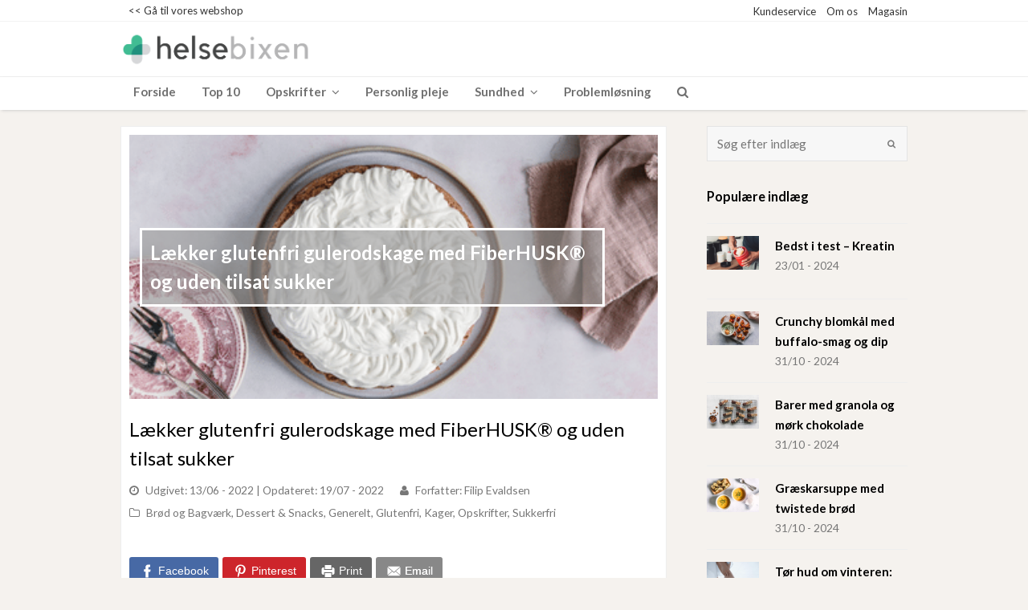

--- FILE ---
content_type: text/html; charset=UTF-8
request_url: https://www.helsebixen.dk/magasin/laekker-glutenfri-gulerodskage-med-fiberhusk-og-uden-tilsat-sukker/
body_size: 22453
content:
 
<!DOCTYPE html>
<html lang="da-DK"
 xmlns:fb="http://ogp.me/ns/fb#">
<head>	<meta charset="UTF-8" />
	<meta name="google-site-verification" content="JlyrEQkwUNXQgy3yOQFw3YHtM5O9OWZl2OZwPmLZYT0" />
	<link rel="profile" href="http://gmpg.org/xfn/11">
	<link rel="pingback" href="https://www.helsebixen.dk/magasin/xmlrpc.php">
	<meta name='robots' content='index, follow, max-image-preview:large, max-snippet:-1, max-video-preview:-1' />
<meta name="viewport" content="width=device-width, initial-scale=1">
	<!-- This site is optimized with the Yoast SEO plugin v18.6 - https://yoast.com/wordpress/plugins/seo/ -->
	<title>Nem Glutenfri gulerodskage med FiberHUSK® uden tilsat sukker</title><link rel="preload" as="style" href="https://fonts.googleapis.com/css?family=Open%20Sans%3A300italic%2C400italic%2C600italic%2C700italic%2C800italic%2C700%2C300%2C600%2C800%2C400%7CLato%3A300%2C400%2C700&#038;subset=latin%2Ccyrillic-ext%2Cgreek-ext%2Cvietnamese%2Clatin-ext&#038;display=swap" /><link rel="stylesheet" href="https://fonts.googleapis.com/css?family=Open%20Sans%3A300italic%2C400italic%2C600italic%2C700italic%2C800italic%2C700%2C300%2C600%2C800%2C400%7CLato%3A300%2C400%2C700&#038;subset=latin%2Ccyrillic-ext%2Cgreek-ext%2Cvietnamese%2Clatin-ext&#038;display=swap" media="print" onload="this.media='all'" /><noscript><link rel="stylesheet" href="https://fonts.googleapis.com/css?family=Open%20Sans%3A300italic%2C400italic%2C600italic%2C700italic%2C800italic%2C700%2C300%2C600%2C800%2C400%7CLato%3A300%2C400%2C700&#038;subset=latin%2Ccyrillic-ext%2Cgreek-ext%2Cvietnamese%2Clatin-ext&#038;display=swap" /></noscript><link rel="stylesheet" href="https://www.helsebixen.dk/magasin/wp-content/cache/min/1/a00dfdbc1efa9e8331859068b95dbb1d.css" media="all" data-minify="1" />
	<meta name="description" content="Bag den lækreste glutenfrie gulerodskage med FiberHUSK® og uden tilsat sukker. En sand favorit! Køb dine glutenfrie ingredienser lige her &gt;&gt;" />
	<link rel="canonical" href="https://www.helsebixen.dk/magasin/laekker-glutenfri-gulerodskage-med-fiberhusk-og-uden-tilsat-sukker/" />
	<meta property="og:locale" content="da_DK" />
	<meta property="og:type" content="article" />
	<meta property="og:title" content="Nem Glutenfri gulerodskage med FiberHUSK® uden tilsat sukker" />
	<meta property="og:description" content="Bag den lækreste glutenfrie gulerodskage med FiberHUSK® og uden tilsat sukker. En sand favorit! Køb dine glutenfrie ingredienser lige her &gt;&gt;" />
	<meta property="og:url" content="https://www.helsebixen.dk/magasin/laekker-glutenfri-gulerodskage-med-fiberhusk-og-uden-tilsat-sukker/" />
	<meta property="article:published_time" content="2022-07-19T07:57:28+00:00" />
	<meta property="article:modified_time" content="2022-07-19T07:57:28+00:00" />
	<meta property="og:image" content="https://www.helsebixen.dk/magasin/wp-content/uploads/2022/06/Design-uden-navn-7.png" />
	<meta property="og:image:width" content="400" />
	<meta property="og:image:height" content="200" />
	<meta property="og:image:type" content="image/png" />
	<meta name="twitter:card" content="summary" />
	<meta name="twitter:label1" content="Skrevet af" />
	<meta name="twitter:data1" content="Filip Evaldsen" />
	<meta name="twitter:label2" content="Estimeret læsetid" />
	<meta name="twitter:data2" content="2 minutter" />
	
	<!-- / Yoast SEO plugin. -->


<link rel='dns-prefetch' href='//policy.app.cookieinformation.com' />
<link rel='dns-prefetch' href='//fonts.googleapis.com' />
<link href='https://fonts.gstatic.com' crossorigin rel='preconnect' />
<link rel="alternate" type="application/rss+xml" title=" &raquo; Feed" href="https://www.helsebixen.dk/magasin/feed/" />
<link rel="alternate" type="application/rss+xml" title=" &raquo;-kommentar-feed" href="https://www.helsebixen.dk/magasin/comments/feed/" />


<style id='global-styles-inline-css' type='text/css'>
body{--wp--preset--color--black: #000000;--wp--preset--color--cyan-bluish-gray: #abb8c3;--wp--preset--color--white: #ffffff;--wp--preset--color--pale-pink: #f78da7;--wp--preset--color--vivid-red: #cf2e2e;--wp--preset--color--luminous-vivid-orange: #ff6900;--wp--preset--color--luminous-vivid-amber: #fcb900;--wp--preset--color--light-green-cyan: #7bdcb5;--wp--preset--color--vivid-green-cyan: #00d084;--wp--preset--color--pale-cyan-blue: #8ed1fc;--wp--preset--color--vivid-cyan-blue: #0693e3;--wp--preset--color--vivid-purple: #9b51e0;--wp--preset--gradient--vivid-cyan-blue-to-vivid-purple: linear-gradient(135deg,rgba(6,147,227,1) 0%,rgb(155,81,224) 100%);--wp--preset--gradient--light-green-cyan-to-vivid-green-cyan: linear-gradient(135deg,rgb(122,220,180) 0%,rgb(0,208,130) 100%);--wp--preset--gradient--luminous-vivid-amber-to-luminous-vivid-orange: linear-gradient(135deg,rgba(252,185,0,1) 0%,rgba(255,105,0,1) 100%);--wp--preset--gradient--luminous-vivid-orange-to-vivid-red: linear-gradient(135deg,rgba(255,105,0,1) 0%,rgb(207,46,46) 100%);--wp--preset--gradient--very-light-gray-to-cyan-bluish-gray: linear-gradient(135deg,rgb(238,238,238) 0%,rgb(169,184,195) 100%);--wp--preset--gradient--cool-to-warm-spectrum: linear-gradient(135deg,rgb(74,234,220) 0%,rgb(151,120,209) 20%,rgb(207,42,186) 40%,rgb(238,44,130) 60%,rgb(251,105,98) 80%,rgb(254,248,76) 100%);--wp--preset--gradient--blush-light-purple: linear-gradient(135deg,rgb(255,206,236) 0%,rgb(152,150,240) 100%);--wp--preset--gradient--blush-bordeaux: linear-gradient(135deg,rgb(254,205,165) 0%,rgb(254,45,45) 50%,rgb(107,0,62) 100%);--wp--preset--gradient--luminous-dusk: linear-gradient(135deg,rgb(255,203,112) 0%,rgb(199,81,192) 50%,rgb(65,88,208) 100%);--wp--preset--gradient--pale-ocean: linear-gradient(135deg,rgb(255,245,203) 0%,rgb(182,227,212) 50%,rgb(51,167,181) 100%);--wp--preset--gradient--electric-grass: linear-gradient(135deg,rgb(202,248,128) 0%,rgb(113,206,126) 100%);--wp--preset--gradient--midnight: linear-gradient(135deg,rgb(2,3,129) 0%,rgb(40,116,252) 100%);--wp--preset--duotone--dark-grayscale: url('#wp-duotone-dark-grayscale');--wp--preset--duotone--grayscale: url('#wp-duotone-grayscale');--wp--preset--duotone--purple-yellow: url('#wp-duotone-purple-yellow');--wp--preset--duotone--blue-red: url('#wp-duotone-blue-red');--wp--preset--duotone--midnight: url('#wp-duotone-midnight');--wp--preset--duotone--magenta-yellow: url('#wp-duotone-magenta-yellow');--wp--preset--duotone--purple-green: url('#wp-duotone-purple-green');--wp--preset--duotone--blue-orange: url('#wp-duotone-blue-orange');--wp--preset--font-size--small: 13px;--wp--preset--font-size--medium: 20px;--wp--preset--font-size--large: 36px;--wp--preset--font-size--x-large: 42px;}.has-black-color{color: var(--wp--preset--color--black) !important;}.has-cyan-bluish-gray-color{color: var(--wp--preset--color--cyan-bluish-gray) !important;}.has-white-color{color: var(--wp--preset--color--white) !important;}.has-pale-pink-color{color: var(--wp--preset--color--pale-pink) !important;}.has-vivid-red-color{color: var(--wp--preset--color--vivid-red) !important;}.has-luminous-vivid-orange-color{color: var(--wp--preset--color--luminous-vivid-orange) !important;}.has-luminous-vivid-amber-color{color: var(--wp--preset--color--luminous-vivid-amber) !important;}.has-light-green-cyan-color{color: var(--wp--preset--color--light-green-cyan) !important;}.has-vivid-green-cyan-color{color: var(--wp--preset--color--vivid-green-cyan) !important;}.has-pale-cyan-blue-color{color: var(--wp--preset--color--pale-cyan-blue) !important;}.has-vivid-cyan-blue-color{color: var(--wp--preset--color--vivid-cyan-blue) !important;}.has-vivid-purple-color{color: var(--wp--preset--color--vivid-purple) !important;}.has-black-background-color{background-color: var(--wp--preset--color--black) !important;}.has-cyan-bluish-gray-background-color{background-color: var(--wp--preset--color--cyan-bluish-gray) !important;}.has-white-background-color{background-color: var(--wp--preset--color--white) !important;}.has-pale-pink-background-color{background-color: var(--wp--preset--color--pale-pink) !important;}.has-vivid-red-background-color{background-color: var(--wp--preset--color--vivid-red) !important;}.has-luminous-vivid-orange-background-color{background-color: var(--wp--preset--color--luminous-vivid-orange) !important;}.has-luminous-vivid-amber-background-color{background-color: var(--wp--preset--color--luminous-vivid-amber) !important;}.has-light-green-cyan-background-color{background-color: var(--wp--preset--color--light-green-cyan) !important;}.has-vivid-green-cyan-background-color{background-color: var(--wp--preset--color--vivid-green-cyan) !important;}.has-pale-cyan-blue-background-color{background-color: var(--wp--preset--color--pale-cyan-blue) !important;}.has-vivid-cyan-blue-background-color{background-color: var(--wp--preset--color--vivid-cyan-blue) !important;}.has-vivid-purple-background-color{background-color: var(--wp--preset--color--vivid-purple) !important;}.has-black-border-color{border-color: var(--wp--preset--color--black) !important;}.has-cyan-bluish-gray-border-color{border-color: var(--wp--preset--color--cyan-bluish-gray) !important;}.has-white-border-color{border-color: var(--wp--preset--color--white) !important;}.has-pale-pink-border-color{border-color: var(--wp--preset--color--pale-pink) !important;}.has-vivid-red-border-color{border-color: var(--wp--preset--color--vivid-red) !important;}.has-luminous-vivid-orange-border-color{border-color: var(--wp--preset--color--luminous-vivid-orange) !important;}.has-luminous-vivid-amber-border-color{border-color: var(--wp--preset--color--luminous-vivid-amber) !important;}.has-light-green-cyan-border-color{border-color: var(--wp--preset--color--light-green-cyan) !important;}.has-vivid-green-cyan-border-color{border-color: var(--wp--preset--color--vivid-green-cyan) !important;}.has-pale-cyan-blue-border-color{border-color: var(--wp--preset--color--pale-cyan-blue) !important;}.has-vivid-cyan-blue-border-color{border-color: var(--wp--preset--color--vivid-cyan-blue) !important;}.has-vivid-purple-border-color{border-color: var(--wp--preset--color--vivid-purple) !important;}.has-vivid-cyan-blue-to-vivid-purple-gradient-background{background: var(--wp--preset--gradient--vivid-cyan-blue-to-vivid-purple) !important;}.has-light-green-cyan-to-vivid-green-cyan-gradient-background{background: var(--wp--preset--gradient--light-green-cyan-to-vivid-green-cyan) !important;}.has-luminous-vivid-amber-to-luminous-vivid-orange-gradient-background{background: var(--wp--preset--gradient--luminous-vivid-amber-to-luminous-vivid-orange) !important;}.has-luminous-vivid-orange-to-vivid-red-gradient-background{background: var(--wp--preset--gradient--luminous-vivid-orange-to-vivid-red) !important;}.has-very-light-gray-to-cyan-bluish-gray-gradient-background{background: var(--wp--preset--gradient--very-light-gray-to-cyan-bluish-gray) !important;}.has-cool-to-warm-spectrum-gradient-background{background: var(--wp--preset--gradient--cool-to-warm-spectrum) !important;}.has-blush-light-purple-gradient-background{background: var(--wp--preset--gradient--blush-light-purple) !important;}.has-blush-bordeaux-gradient-background{background: var(--wp--preset--gradient--blush-bordeaux) !important;}.has-luminous-dusk-gradient-background{background: var(--wp--preset--gradient--luminous-dusk) !important;}.has-pale-ocean-gradient-background{background: var(--wp--preset--gradient--pale-ocean) !important;}.has-electric-grass-gradient-background{background: var(--wp--preset--gradient--electric-grass) !important;}.has-midnight-gradient-background{background: var(--wp--preset--gradient--midnight) !important;}.has-small-font-size{font-size: var(--wp--preset--font-size--small) !important;}.has-medium-font-size{font-size: var(--wp--preset--font-size--medium) !important;}.has-large-font-size{font-size: var(--wp--preset--font-size--large) !important;}.has-x-large-font-size{font-size: var(--wp--preset--font-size--x-large) !important;}
</style>


















<link rel="https://api.w.org/" href="https://www.helsebixen.dk/magasin/wp-json/" /><link rel="alternate" type="application/json" href="https://www.helsebixen.dk/magasin/wp-json/wp/v2/posts/15637" /><link rel="EditURI" type="application/rsd+xml" title="RSD" href="https://www.helsebixen.dk/magasin/xmlrpc.php?rsd" />
<link rel="wlwmanifest" type="application/wlwmanifest+xml" href="https://www.helsebixen.dk/magasin/wp-includes/wlwmanifest.xml" /> 
<link rel='shortlink' href='https://www.helsebixen.dk/magasin/?p=15637' />
<link rel="alternate" type="application/json+oembed" href="https://www.helsebixen.dk/magasin/wp-json/oembed/1.0/embed?url=https%3A%2F%2Fwww.helsebixen.dk%2Fmagasin%2Flaekker-glutenfri-gulerodskage-med-fiberhusk-og-uden-tilsat-sukker%2F" />
<link rel="alternate" type="text/xml+oembed" href="https://www.helsebixen.dk/magasin/wp-json/oembed/1.0/embed?url=https%3A%2F%2Fwww.helsebixen.dk%2Fmagasin%2Flaekker-glutenfri-gulerodskage-med-fiberhusk-og-uden-tilsat-sukker%2F&#038;format=xml" />
<meta property="fb:app_id" content="1056539351085933"/><style type="text/css">div#toc_container {background: #F8F8F8;border: 1px solid #aaaaaa;width: 100%;}</style><style id="wplmi-inline-css" type="text/css"> span.wplmi-user-avatar { width: 16px;display: inline-block !important;flex-shrink: 0; } img.wplmi-elementor-avatar { border-radius: 100%;margin-right: 3px; } 

</style>
<style type="text/css">.essb_links_list li.essb_totalcount_item .essb_t_l_big .essb_t_nb:after, .essb_links_list li.essb_totalcount_item .essb_t_r_big .essb_t_nb:after { color: #777777;content: "shares";display: block;font-size: 11px;font-weight: normal;text-align: center;text-transform: uppercase;margin-top: -5px; } .essb_links_list li.essb_totalcount_item .essb_t_l_big, .essb_links_list li.essb_totalcount_item .essb_t_r_big { text-align: center; } .essb_displayed_sidebar .essb_links_list li.essb_totalcount_item .essb_t_l_big .essb_t_nb:after, .essb_displayed_sidebar .essb_links_list li.essb_totalcount_item .essb_t_r_big .essb_t_nb:after { margin-top: 0px; } .essb_displayed_sidebar_right .essb_links_list li.essb_totalcount_item .essb_t_l_big .essb_t_nb:after, .essb_displayed_sidebar_right .essb_links_list li.essb_totalcount_item .essb_t_r_big .essb_t_nb:after { margin-top: 0px; } .essb_totalcount_item_before, .essb_totalcount_item_after { display: block !important; } .essb_totalcount_item_before .essb_totalcount, .essb_totalcount_item_after .essb_totalcount { border: 0px !important; } .essb_counter_insidebeforename { margin-right: 5px; font-weight: bold; } .essb_width_columns_1 li { width: 100%; } .essb_width_columns_1 li a { width: 92%; } .essb_width_columns_2 li { width: 49%; } .essb_width_columns_2 li a { width: 86%; } .essb_width_columns_3 li { width: 32%; } .essb_width_columns_3 li a { width: 80%; } .essb_width_columns_4 li { width: 24%; } .essb_width_columns_4 li a { width: 70%; } .essb_width_columns_5 li { width: 19.5%; } .essb_width_columns_5 li a { width: 60%; } .essb_links li.essb_totalcount_item_before, .essb_width_columns_1 li.essb_totalcount_item_after { width: 100%; text-align: left; } .essb_network_align_center a { text-align: center; } .essb_network_align_right .essb_network_name { float: right;} .essb_bottombar { background: #edede3 !important; } .essb_bottombar { margin-bottom: -200px; } .essb_bottombar { background: #edede3 !important; } .essb_bottombar { margin-bottom: -200px; }</style>
<!--[if IE 8]><link rel="stylesheet" type="text/css" href="https://www.helsebixen.dk/magasin/wp-content/themes/Total/css/ie8.css" media="screen"><![endif]--><!--[if lt IE 9]>
			
		<![endif]--><link rel="shortcut icon" href="https://www.helsebixen.dk/magasin/wp-content/uploads/2016/09/favicon.ico"><!-- TOTAL CSS -->
<style type="text/css">
/*CUSTOMIZER STYLING*/#site-navigation-wrap,.is-sticky .fixed-nav{background-color:#edede3}#site-navigation .dropdown-menu >li >a{color:#1688c9}#site-navigation .dropdown-menu >li >a{background-color:#88c874}#site-navigation .dropdown-menu >li >a:hover{background-color:#adcbe0}#site-navigation .dropdown-menu ul >li >a{color:#1688c9}#mobile-menu a{color:#000000}input[type="submit"],.theme-button,button,#main .tagcloud a:hover,.post-tags a:hover,.vcex-button.flat:hover,.navbar-style-one .menu-button >a >span.link-inner:hover{color:#ffffff}input[type="submit"],.theme-button,button,.vcex-button.flat,.navbar-style-one .menu-button >a >span.link-inner{background:#e07b21}/*TYPOGRAPHY*/body{font-family:Open Sans;font-size:15px}#site-navigation .dropdown-menu a{font-family:Arial,Helvetica,sans-serif;font-weight:600}/*ADVANCED STYLING CSS*/.wpb_row .fa:before{box-sizing:content-box!important;-moz-box-sizing:content-box!important;-webkit-box-sizing:content-box!important}/*CUSTOM CSS*/div#toc_container{background:#F8F8F8;border:1px solid #aaaaaa;width:100%}p.lead{font-size:16px;line-height:27px;color:#777;border-bottom:1px solid;padding-bottom:17px}.step{width:50px;height:50px;border-radius:50%;border:1px solid black;text-align:center;line-height:20px;float:left;margin:0 10px;margin-right:10px}.panel-body{border:1px solid #d9d9d9;padding:10px 5px;font-size:13px}.panel-body ul{margin:0 0 10px 20px}.col-md-8{width:66%;float:left;padding:0 10px}.col-md-4{width:33%;float:left;padding:0 10px}.entry h2{border-bottom:3px solid #82D25A}.entry h3{border-left:5px solid #82D25A;padding-left:15px}.site-main{margin-top:20px}.konkurrencekommentar{background-color:#2493db;border:none;color:#ffffff;width:100%;padding:15px 32px;text-align:center;text-decoration:none;display:inline-block;font-size:16px;border-radius:4px}.konkurrencekommentar a{color:#ffffff;font-size:20px}.konkurrencekommentar p{color:#ffffff;font-size:20px}.notebox{border:dotted;border-width:2px;border-color:#65B046;padding:10px;border-radius:5px;margin-bottom:10px}.textfocus{clear:both;margin-bottom:18px;overflow:hidden;border:2px solid #189E00;padding:13px;text-align:center;background:none 0 0 repeat scroll #FFFFFF;border-radius:10px}.recommended-products .productdisplay{width:100%;width:100%;line-height:21px;font-weight:bold;height:100px;margin:0;border:0;background:none}.recommended-products .productimage{width:100%}.recommended-products .productbox{width:24%;float:left;border:1px solid #d9d9d9;margin:1%;padding:10px}.productdisplay{margin-bottom:18px;overflow:hidden;border:1px solid #F3F3F3;padding:13px;text-align:center;background:none 0 0 repeat scroll #fffecf;font-weight:bold;border-radius:5px;box-shadow:0 3px 0 #E6E5BD}.productdisplay-green{margin-bottom:18px;overflow:hidden;border:1px solid #7FA74C;padding:13px;text-align:center;background:none 0 0 repeat scroll #8EBA55;font-weight:bold;border-radius:5px;box-shadow:0 3px 0 #7FA74C}.productdisplay-green a{color:#FFFFFF}.productimage{display:block;margin-left:auto;margin-right:auto;width:33%}/* CUSTOM HVEJSEL */.et_bloom .et_bloom_form_content button{width:100% !important}.et_bloom_below_post{padding:10px 10px 0 0}}.kontaktformvind input{width:100%}.kontaktformvind{text-align:left !important;background-color:#DEDEDE !important;padding:10px !important}.h3vind{position:relative;background:#88b7d5;border:4px solid #c2e1f5}.h3vind:after,.kontaktformvind:before{top:100%;left:50%;border:solid transparent;content:" ";height:0;width:0;position:absolute;pointer-events:none}.h3vind:after{border-color:rgba(136,183,213,0);border-top-color:#88b7d5;border-width:30px;margin-left:-30px}.h3vind:before{border-color:rgba(194,225,245,0);border-top-color:#c2e1f5;border-width:36px;margin-left:-36px}.arrow-down{width:0;height:0;border-left:20px solid transparent;border-right:20px solid transparent;margin-top:0;border-top:20px solid #2493db}.down-arrow{display:inline;left:0;top:100%;width:0;height:0;border-top:24px solid #2493db;border-right:100px solid transparent;border-bottom:0 solid transparent;border-left:100px solid transparent}.h3vind{color:#fff;text-align:center;padding:20px}.kontaktformvind{background-color:#FFFFFF;width:100%;padding:7px 0 0 0;border-radius:5px;text-align:center}.blog-entry-inner{border:solid;border-width:1px;border-color:#EEEEEE;background-color:#ffffff;padding:10px 10px 10px 10px}.single-blog-article{border:solid;border-width:1px;border-color:#EEEEEE;background-color:#ffffff;padding:10px 10px 10px 10px}.madblogkonkurrence{background-color:#2493db;border:none;color:#ffffff;width:100%;padding:15px 32px;text-align:center;text-decoration:none;display:inline-block;font-size:16px;border-radius:4px;margin-bottom:20px}.tp-poll-container:tp-question{background:#EEEEEE;border:1px solid #DDDDDD;color:#333333;-webkit-border-top-left-radius:2px;-moz-border-top-left-radius:2px;border-top-left-radius:2px;-webkit-border-top-right-radius:2px;-moz-border-top-right-radius:2px;border-top-right-radius:2px;text-align:center;font-size:1.2em}.ambassadorknap{background-color:#E07B21;border:none;color:#ffffff;width:100%;padding:15px 32px;text-align:center;text-decoration:none;display:inline-block;font-size:16px;border-radius:4px;margin-bottom:-2}.nonresponse{margin-bottom:18px;overflow:hidden;border:1px solid #F3F3F3;padding:13px;text-align:left;border-radius:5px;font-size:10px}.blog-table{width:60%;border-collapse:collapse}.blog-table table,td,th{border:1px solid black;text-align:center}.blog-table th{height:50px;font-weight:900;padding:10px}.read-more{border:3px #82d25a dotted;padding:5px;border-radius:7px;margin-bottom:17px;color:#82d25a}.faktabox{clear:both;border:1px solid #EEE;border-radius:14px;box-shadow:0 2px 12px rgba(0,0,0,.1);margin:.5em .5em 1.5em .5em;padding:16px;align-items:center;justify-content:space-between}.faktabox strong{color:#88c874;margin-top:5px;margin-bottom:5px}.faktabox p{margin-bottom:3px}.blog-picture{max-width:40%;height:auto;float:right;margin:6px 6px 6px 6px}.klaviyo-form-HmJTmW.klaviyo-form.form-version-cid-3{border:3px #82d25a dotted;border-radius:7px}.klaviyo-form-HmJTmW.klaviyo-form.form-version-cid-2{border:3px #82d25a dotted;border-radius:7px}/* PROMO */.fadegrey{-webkit-box-shadow:0 0 0 1px #d6d6d6,0px -2px 0 0 rgba(0,0,0,0.04) inset;-moz-box-shadow:0 0 0 1px #e6e6e6,0px -2px 0 0 rgba(0,0,0,0.04) inset;box-shadow:0 0 0 1px #d6d6d6,0px -2px 0 0 rgba(0,0,0,0.04) inset;-webkit-border-radius:3px;-moz-border-radius:3px;margin-bottom:28px;margin-top:20px;width:75%;margin-left:12%;color:white;background:#88c874}.coupon-display{text-align:center;font-size:1.5em}.promobox{clear:both;border:1px solid #dadada;border-radius:14px;margin:.5em .5em 1.5em .5em;padding:16px;align-items:center;justify-content:space-between;background:#f1f0f0}.promobox strong{color:white;margin-top:5px;margin-bottom:5px}.promobox p{margin-bottom:3px}.column-left{float:left}.column-right{float:right}@media screen and (max-width:600px){.column-left{width:100%}.column-right{width:100%}}
</style><noscript><style id="rocket-lazyload-nojs-css">.rll-youtube-player, [data-lazy-src]{display:none !important;}</style></noscript>
<!-- Google Tag Manager -->

<!-- End Google Tag Manager -->





	
<!-- Start of Clerk.io E-commerce Personalisation tool - www.clerk.io -->

<!-- End of Clerk.io E-commerce Personalisation tool - www.clerk.io -->
	
</head>

<!-- Begin Body -->

<body class="post-template-default single single-post postid-15637 single-format-standard wpex-theme wpex-responsive full-width-main-layout skin-base no-composer content-right-sidebar post-in-category-broed-og-bagvaerk post-in-category-dessert-snacks post-in-category-generelt post-in-category-glutenfri-special post-in-category-kager post-in-category-opskrifter post-in-category-sukkerfri has-breadcrumbs has-topbar sidebar-widget-icons page-header-disabled has-mobile-menu">


<div id="outer-wrap" class="clr">

	
	<div id="wrap" class="clr">

		

	<div id="top-bar-wrap" class="clr">
		<div id="top-bar" class="clr">
					<div class="company-header show-only-on-large">
					    <div class="company-header-content row">
					        <div class="container columns large-12 site-top-links">
												<div class="shop-link"><a href="/../shop/"><< Gå til vores webshop</a></div>
					                        
					                                            <div class="top-message">
													<ul class="toplink">
													<li class="toplink"><a title="Kontakt vores Kundesupport" href="https://www.helsebixen.dk/shop/kundeservice" target="_self">Kundeservice</a></li>
													<li class="toplink"><a title="Om os" href="/../shop/om-os" target="_self">Om os</a></li>
													<li class="toplink"><a title="Magasin" href="/../magasin/" target="_self">Magasin</a></li>
													</ul>
								</div>			

					        </div>
					        
					    </div>
					</div>
					<div class="super-header">
    <div class="super-header-content row">
        <div class="columns large-12 site-utilities container">

                <div class="switchers columns large-3 small-7">
                    <div class="row">
                                <h1 class="site-logo">
                <a href="/../shop/" title="Helsebixen.dk - Helsekost, helse og hudpleje" class="site-logo">
                    <img class="logo-img" src="data:image/svg+xml,%3Csvg%20xmlns='http://www.w3.org/2000/svg'%20viewBox='0%200%200%200'%3E%3C/svg%3E" alt="Helsebixen.dk - Helsekost, helse og hudpleje" data-lazy-src="https://cdn.helsebixen.dk/public/media/67/e1/19/1710232247/helsebixen-logo-new.png?width=1600"><noscript><img class="logo-img" src="https://cdn.helsebixen.dk/public/media/67/e1/19/1710232247/helsebixen-logo-new.png?width=1600" alt="Helsebixen.dk - Helsekost, helse og hudpleje"></noscript>
                </a>
            </h1>
                            </div>
                </div>

 <div class="site-account columns large-2 small-3">
            
  
</div>


</div>
        
     </div>

  </div>
        
    </div>
		</div>
	</div>




<header id="site-header" class="clr header-one" role="banner">

	
	<div id="site-header-inner" class="container clr">

		
<div id="site-logo" class="site-branding header-one-logo">

    
        <a href="https://www.helsebixen.dk/magasin/" title="" rel="home">
                    </a>

    
</div><!-- #site-logo -->

<div id="site-navigation-wrap" class="clr navbar-style-one">

    <nav id="site-navigation" class="navigation main-navigation clr has-search-icon" role="navigation">

        
        <div class="menu-hovedmenu-container"><ul id="menu-hovedmenu" class="dropdown-menu sf-menu"><li id="menu-item-2743" class="menu-item menu-item-type-custom menu-item-object-custom menu-item-home menu-item-2743"><a href="https://www.helsebixen.dk/magasin/"><span class="link-inner">Forside</span></a></li>
<li id="menu-item-24" class="menu-item menu-item-type-taxonomy menu-item-object-category menu-item-24"><a href="https://www.helsebixen.dk/magasin/top-ten/"><span class="link-inner">Top 10</span></a></li>
<li id="menu-item-2739" class="menu-item menu-item-type-taxonomy menu-item-object-category current-post-ancestor current-menu-parent current-post-parent menu-item-has-children dropdown menu-item-2739"><a href="https://www.helsebixen.dk/magasin/opskrifter/"><span class="link-inner">Opskrifter <span class="nav-arrow fa fa-angle-down"></span></span></a>
<ul class="sub-menu">
	<li id="menu-item-570" class="menu-item menu-item-type-taxonomy menu-item-object-category menu-item-570"><a href="https://www.helsebixen.dk/magasin/morgenmad-cat/"><span class="link-inner">Morgenmad</span></a></li>
	<li id="menu-item-4465" class="menu-item menu-item-type-taxonomy menu-item-object-category menu-item-4465"><a href="https://www.helsebixen.dk/magasin/opskrifter/frokost/"><span class="link-inner">Frokost</span></a></li>
	<li id="menu-item-565" class="menu-item menu-item-type-taxonomy menu-item-object-category menu-item-has-children dropdown menu-item-565"><a href="https://www.helsebixen.dk/magasin/opskrifter/aftensmad/"><span class="link-inner">Aftensmad</span></a>
	<ul class="sub-menu">
		<li id="menu-item-89" class="menu-item menu-item-type-taxonomy menu-item-object-category menu-item-89"><a href="https://www.helsebixen.dk/magasin/opskrifter/aftensmad/salads/"><span class="link-inner">Salater</span></a></li>
		<li id="menu-item-90" class="menu-item menu-item-type-taxonomy menu-item-object-category menu-item-90"><a href="https://www.helsebixen.dk/magasin/opskrifter/aftensmad/sunde-supper/"><span class="link-inner">Sunde Supper</span></a></li>
		<li id="menu-item-93" class="menu-item menu-item-type-taxonomy menu-item-object-category menu-item-93"><a href="https://www.helsebixen.dk/magasin/opskrifter/aftensmad/kylling/"><span class="link-inner">Kylling</span></a></li>
		<li id="menu-item-156" class="menu-item menu-item-type-taxonomy menu-item-object-category menu-item-156"><a href="https://www.helsebixen.dk/magasin/opskrifter/aftensmad/fisk/"><span class="link-inner">Fisk</span></a></li>
		<li id="menu-item-159" class="menu-item menu-item-type-taxonomy menu-item-object-category menu-item-159"><a href="https://www.helsebixen.dk/magasin/opskrifter/aftensmad/svinekoed/"><span class="link-inner">Svinekød</span></a></li>
		<li id="menu-item-158" class="menu-item menu-item-type-taxonomy menu-item-object-category menu-item-158"><a href="https://www.helsebixen.dk/magasin/opskrifter/aftensmad/oksekoed/"><span class="link-inner">Oksekød</span></a></li>
		<li id="menu-item-157" class="menu-item menu-item-type-taxonomy menu-item-object-category menu-item-157"><a href="https://www.helsebixen.dk/magasin/opskrifter/aftensmad/kodlose/"><span class="link-inner">Kødløse</span></a></li>
		<li id="menu-item-288" class="menu-item menu-item-type-taxonomy menu-item-object-category menu-item-288"><a href="https://www.helsebixen.dk/magasin/opskrifter/aftensmad/tilbehor/"><span class="link-inner">Tilbehør</span></a></li>
	</ul>
</li>
	<li id="menu-item-564" class="menu-item menu-item-type-taxonomy menu-item-object-category current-post-ancestor current-menu-parent current-post-parent menu-item-has-children dropdown menu-item-564"><a href="https://www.helsebixen.dk/magasin/dessert-snacks/"><span class="link-inner">Dessert &#038; Snacks</span></a>
	<ul class="sub-menu">
		<li id="menu-item-94" class="menu-item menu-item-type-taxonomy menu-item-object-category menu-item-94"><a href="https://www.helsebixen.dk/magasin/dessert-snacks/smoothies-og-juice/"><span class="link-inner">Smoothies &#038; Juice</span></a></li>
		<li id="menu-item-166" class="menu-item menu-item-type-taxonomy menu-item-object-category menu-item-166"><a href="https://www.helsebixen.dk/magasin/dessert-snacks/proteinbarer/"><span class="link-inner">Proteinbarer</span></a></li>
		<li id="menu-item-4464" class="menu-item menu-item-type-taxonomy menu-item-object-category menu-item-4464"><a href="https://www.helsebixen.dk/magasin/dessert-snacks/sunde-snacks/"><span class="link-inner">Sunde Snacks</span></a></li>
	</ul>
</li>
	<li id="menu-item-566" class="menu-item menu-item-type-taxonomy menu-item-object-category current-post-ancestor current-menu-parent current-post-parent menu-item-has-children dropdown menu-item-566"><a href="https://www.helsebixen.dk/magasin/broed-og-bagvaerk/"><span class="link-inner">Brød og Bagværk</span></a>
	<ul class="sub-menu">
		<li id="menu-item-160" class="menu-item menu-item-type-taxonomy menu-item-object-category menu-item-160"><a href="https://www.helsebixen.dk/magasin/broed-og-bagvaerk/brod-og-boller/"><span class="link-inner">Brød og boller</span></a></li>
		<li id="menu-item-161" class="menu-item menu-item-type-taxonomy menu-item-object-category current-post-ancestor current-menu-parent current-post-parent menu-item-161"><a href="https://www.helsebixen.dk/magasin/broed-og-bagvaerk/kager/"><span class="link-inner">Kager</span></a></li>
	</ul>
</li>
	<li id="menu-item-571" class="menu-item menu-item-type-taxonomy menu-item-object-category current-post-ancestor menu-item-has-children dropdown menu-item-571"><a href="https://www.helsebixen.dk/magasin/special/"><span class="link-inner">Special</span></a>
	<ul class="sub-menu">
		<li id="menu-item-162" class="menu-item menu-item-type-taxonomy menu-item-object-category current-post-ancestor current-menu-parent current-post-parent menu-item-162"><a href="https://www.helsebixen.dk/magasin/special/glutenfri-special/"><span class="link-inner">Glutenfri</span></a></li>
		<li id="menu-item-164" class="menu-item menu-item-type-taxonomy menu-item-object-category menu-item-164"><a href="https://www.helsebixen.dk/magasin/special/paleo/"><span class="link-inner">Paleo</span></a></li>
		<li id="menu-item-163" class="menu-item menu-item-type-taxonomy menu-item-object-category menu-item-163"><a href="https://www.helsebixen.dk/magasin/special/lchf/"><span class="link-inner">LCHF</span></a></li>
		<li id="menu-item-155" class="menu-item menu-item-type-taxonomy menu-item-object-category menu-item-155"><a href="https://www.helsebixen.dk/magasin/special/raw-food/"><span class="link-inner">Raw Food</span></a></li>
	</ul>
</li>
</ul>
</li>
<li id="menu-item-2741" class="menu-item menu-item-type-taxonomy menu-item-object-category menu-item-2741"><a href="https://www.helsebixen.dk/magasin/personlig-pleje/"><span class="link-inner">Personlig pleje</span></a></li>
<li id="menu-item-2742" class="menu-item menu-item-type-taxonomy menu-item-object-category menu-item-has-children dropdown menu-item-2742"><a href="https://www.helsebixen.dk/magasin/sundhed/"><span class="link-inner">Sundhed <span class="nav-arrow fa fa-angle-down"></span></span></a>
<ul class="sub-menu">
	<li id="menu-item-2740" class="menu-item menu-item-type-taxonomy menu-item-object-category menu-item-2740"><a href="https://www.helsebixen.dk/magasin/kosttilskud/"><span class="link-inner">Kosttilskud</span></a></li>
</ul>
</li>
<li id="menu-item-4702" class="menu-item menu-item-type-taxonomy menu-item-object-category menu-item-4702"><a href="https://www.helsebixen.dk/magasin/problemloesning/"><span class="link-inner">Problemløsning</span></a></li>
<li class="search-toggle-li"><a href="#" class="site-search-toggle search-dropdown-toggle"><span class="link-inner"><span class="fa fa-search"></span></span></a></li></ul></div>
        
    </nav><!-- #site-navigation -->

</div><!-- #site-navigation-wrap -->



    <div id="sidr-close"><a href="#sidr-close" class="toggle-sidr-close"></a></div>


<div id="mobile-menu" class="clr wpex-hidden">

    <a href="#mobile-menu" class="mobile-menu-toggle"><span class="fa fa-bars"></span></a>

    
</div><!-- #mobile-menu -->
<div id="searchform-dropdown" class="header-searchform-wrap clr">
	<form method="get" action="https://www.helsebixen.dk/magasin/" role="search" class="header-searchform">
	<input type="search" name="s" autocomplete="off" placeholder="Søg efter blogindlæg" />
		</form>
</div><!-- #searchform-dropdown -->
	</div><!-- #site-header-inner -->

	
</header><!-- #header -->


		
		<div id="main" class="site-main clr">

			
        
        
<div id="content-wrap" class="container clr">

    
    <div id="primary" class="content-area clr">

        
        <main id="content" class="site-content clr" role="main">

            
            
                <article class="single-blog-article clr">

                    
<div id="post-media" class="clr">

			<img src="data:image/svg+xml,%3Csvg%20xmlns='http://www.w3.org/2000/svg'%20viewBox='0%200%20400%20200'%3E%3C/svg%3E" width="400" height="200" alt="Glutenfri Gulerodskage" data-lazy-src="https://www.helsebixen.dk/magasin/wp-content/uploads/2022/06/Design-uden-navn-7.png" /><noscript><img src="https://www.helsebixen.dk/magasin/wp-content/uploads/2022/06/Design-uden-navn-7.png" width="400" height="200" alt="Glutenfri Gulerodskage" /></noscript>			<div class="flow-box">
	   	<div class="flow-box-title">
	   		<h2 class="blog-entry-title entry-title">
				Lækker glutenfri gulerodskage med FiberHUSK® og uden tilsat sukker			</h2>
		</div>
	</div>
	
	
</div><!-- #post-media -->
<header class="single-blog-header clr">
	
<h1 class="single-post-title entry-title">
	Lækker glutenfri gulerodskage med FiberHUSK® og uden tilsat sukker</h1><!-- .single-post-title -->	
<ul class="meta clr meta-with-title">

	
			<li class="meta-date"><span class="fa fa-clock-o"></span><span class="created">Udgivet: 13/06 - 2022</span><span class="updated"> | Opdateret: 19/07 - 2022</span></li>
				
		
		

		
	
				
					<li class="meta-author"><span class="fa fa-user"></span><span class="vcard author">Forfatter: <a href="https://www.helsebixen.dk/shop/ekspert-skribenter" title="Indlæg af Filip Evaldsen" rel="author">Filip Evaldsen</a></span></li>
					
		

		
	
							<li class="meta-category"><span class="fa fa-folder-o"></span><a href="https://www.helsebixen.dk/magasin/broed-og-bagvaerk/" rel="category tag">Brød og Bagværk</a>, <a href="https://www.helsebixen.dk/magasin/dessert-snacks/" rel="category tag">Dessert &amp; Snacks</a>, <a href="https://www.helsebixen.dk/magasin/generelt/" rel="category tag">Generelt</a>, <a href="https://www.helsebixen.dk/magasin/special/glutenfri-special/" rel="category tag">Glutenfri</a>, <a href="https://www.helsebixen.dk/magasin/broed-og-bagvaerk/kager/" rel="category tag">Kager</a>, <a href="https://www.helsebixen.dk/magasin/opskrifter/" rel="category tag">Opskrifter</a>, <a href="https://www.helsebixen.dk/magasin/special/sukkerfri/" rel="category tag">Sukkerfri</a></li>
		
		
		

		
	
				
		
		

		
	
</ul><!-- .meta --></header><!-- .single-blog-header -->
<div class="entry clr">
	<div class="essb_links essb_counter_modern_right essb_displayed_top essb_share essb_template_default-retina essb_312976329 print-no" id="essb_displayed_top_312976329" data-essb-postid="15637" data-essb-position="top" data-essb-button-style="button" data-essb-template="default-retina" data-essb-counter-pos="right" data-essb-url="https://www.helsebixen.dk/magasin/laekker-glutenfri-gulerodskage-med-fiberhusk-og-uden-tilsat-sukker/" data-essb-twitter-url="https://www.helsebixen.dk/magasin/laekker-glutenfri-gulerodskage-med-fiberhusk-og-uden-tilsat-sukker/" data-essb-instance="312976329"><ul class="essb_links_list"><li class="essb_item essb_link_facebook nolightbox"> <a href="http://www.facebook.com/sharer/sharer.php?u=https://www.helsebixen.dk/magasin/laekker-glutenfri-gulerodskage-med-fiberhusk-og-uden-tilsat-sukker/&t=L%C3%A6kker+glutenfri+gulerodskage+med+FiberHUSK%C2%AE+og+uden+tilsat+sukker" title="" onclick="essb_window(&#39;http://www.facebook.com/sharer/sharer.php?u=https://www.helsebixen.dk/magasin/laekker-glutenfri-gulerodskage-med-fiberhusk-og-uden-tilsat-sukker/&t=L%C3%A6kker+glutenfri+gulerodskage+med+FiberHUSK%C2%AE+og+uden+tilsat+sukker&#39;,&#39;facebook&#39;,&#39;312976329&#39;); return false;" target="_blank" rel="nofollow external nofollow"  class="ext-link"><span class="essb_icon"></span><span class="essb_network_name">Facebook</span></a></li><li class="essb_item essb_link_pinterest nolightbox"> <a href="#" title="" onclick="essb_pinterest_picker(&#39;312976329&#39;); return false;" target="_blank" rel="nofollow" ><span class="essb_icon"></span><span class="essb_network_name">Pinterest</span></a></li><li class="essb_item essb_link_print nolightbox"> <a href="#" title="" onclick="essb_print(&#39;312976329&#39;); return false;" target="_blank" rel="nofollow" ><span class="essb_icon"></span><span class="essb_network_name">Print</span></a></li><li class="essb_item essb_link_mail nolightbox"> <a href="#" title="" onclick="essb_mailform_312976329(&#39;312976329&#39;); return false;" target="_blank" rel="nofollow" ><span class="essb_icon"></span><span class="essb_network_name">Email</span></a></li></ul></div>
<p>Er du glutenallergiker eller er du bare træt af at føle dig oppustet når du har nydt et godt stykke bagværk? Godt bagværk behøver ikke at indeholde gluten, faktisk så kan større mængder gluten påvirke fordøjelsen og skabe irritationer i maveregionen, hvilket også er grunden til at flere dansker har taget glutenfrie alternativer i brug &#8211; skal du med på bølgen?</p>



<p>Der findes et hav af lækre glutenfrie opskrifter, men netop denne må du bare have i den repertoire. Smag på den delikate glutenfrie gulerodskage med FiberHUSK® og uden tilsat sukker tilført en smule appelsin-flødeostcreme, mums! Den fungere suverænt som dessert men kan også serveres som et skønt krydret brød til eftermiddagskaffen. En sand favorit.</p>



<h3><strong>Det skal du bruge:</strong></h3>



<p><strong>Gulerodskage:</strong></p>



<ul><li>8 æg</li><li>300 g gulerødder</li><li>½ tsk revet frisk ingefær</li><li>20 g FiberHUSK®</li><li>½ tsk kanel</li><li>½ tsk kardemomme</li><li>1 tsk vaniljepulver</li><li>1 ½ tsk bagepulver</li><li>100 g nødder (fx. hasselnødder eller mandler)</li></ul>



<p><strong>Appelsincreme:</strong></p>



<ul><li>2 dl skyr</li><li>2 dl flødeost</li><li>Saften fra 1 appelsin</li><li>1 tsk vaniljepulver</li></ul>



<span class="clerk" data-template="@magasin" data-filter="id in [3470]"></span>



<h3><strong>Sådan gør du:</strong></h3>



<p>Tænd ovnen på 180 grader varmluft. Riv alle gulerødderne pået rivejern, og pres saften ud. Riv også ingefær, og stil begge dele til side. Kom dit valg af nødder i en foodprocessor, og kør, til det bliver mel. Bland alle de tørre ingredienser med nøddemelet, og stil til side. Del æggene i hvider og blommer, og pisk hviderne stive. Bland æggeblommer med gulerødder, ingefær og de tørre ingredienser, og rør rundt med en ske. Vend forsigtigt de stive æggehvider i. Kom dejen i springform med smurt bagepapir, og bag i ovnen i 40 minutter eller til kagen er gennembagt. Tjek med en nål. </p>



<p>Mens du venter røres alle ingredienserne til appelsincremen, og stiles til side. Når kagen er afkølet, kom da appelsincremen i en sprøjtepose og lav små tutter på hele kagen. Det er her vigtigt, at kagen er helt afkølet, da cremen ellers vil smelte.</p>



<p>Voila &#8211; 40 minutter er gået og du står nu med en delikat glutenfri gulerodskage. Bon appetit!</p>



<span class="clerk" data-template="@magasin" data-filter="id in [6124]"></span>



<h4>Læs også: </h4>



<p><a href="https://www.helsebixen.dk/magasin/plantebaseret-kost-puori-x-green-kitchen-stories/" class="local-link">Plantebaseret Kost &#8211; Får du nok af de vigtige næringsstoffer?</a></p>



<p><a href="https://www.helsebixen.dk/magasin/test-vaelg-det-bedste-kosttilskud-med-kalk-calcium/" class="local-link">Kalk/Calcium test &#8211; Vælg det bedste kalktilskud til dit behov</a></p>



<p><a href="https://www.helsebixen.dk/magasin/bedst-i-test-slankeprodukter/" class="local-link">Bedst i test &#8211; Slankeprodukter</a></p>
<!-- Facebook Comments Plugin for WordPress: http://peadig.com/wordpress-plugins/facebook-comments/ --><div class="fb-comments" data-href="https://www.helsebixen.dk/magasin/laekker-glutenfri-gulerodskage-med-fiberhusk-og-uden-tilsat-sukker/" data-numposts="5" data-width="100%" data-colorscheme="light"></div></div><!-- .entry -->
<section class="author-bio clr">



		<div class="author-bio-avatar">

			<a href="https://www.helsebixen.dk/shop/ekspert-skribenter" title="Visit Author Page">
				<img data-del="avatar" alt="Filip Evaldsen" src="data:image/svg+xml,%3Csvg%20xmlns='http://www.w3.org/2000/svg'%20viewBox='0%200%20128%20128'%3E%3C/svg%3E" class='avatar pp-user-avatar avatar-128 photo ' height='128' width='128' data-lazy-src="https://www.helsebixen.dk/magasin/wp-content/uploads/2019/04/filip-evaldsen.jpg"/><noscript><img data-del="avatar" alt="Filip Evaldsen" src='https://www.helsebixen.dk/magasin/wp-content/uploads/2019/04/filip-evaldsen.jpg' class='avatar pp-user-avatar avatar-128 photo ' height='128' width='128'/></noscript>			</a>

		</div><!-- .author-bio-avatar -->
		

	<div class="author-bio-content clr">

		<h4 class="author-bio-title">
			<a href="https://www.helsebixen.dk/shop/ekspert-skribenter" title="Visit Author Page">
				Filip Evaldsen			</a>
		</h4><!-- .author-bio-title -->

		
			<div class="author-bio-description clr">
				Filip er ansvarlig for Helsebixen.dk og fagekspert indenfor helsekost og har gennem sine mange år i branchen opbygget en dybdegående og bred viden inden for kosttilskud og sunde fødevarer.			</div><!-- author-bio-description -->

		
										<a href="https://www.helsebixen.dk/shop/filip-evaldsen" title="forfatter profil" class="author-profile-link">
						Læs mere om Filip Evaldsen					</a>
						<div class="author-bio-social clr">

				
				
				
				

							</div><!-- .author-bio-social -->

		
	</div><!-- .author-bio-content -->

</section><!-- .author-bio -->					
					<div class="klaviyo-form-J68zmS"></div>
                </article><!-- .entry -->

            
            
        </main><!-- #content -->

        
    </div><!-- #primary -->

    

<aside id="sidebar" class="sidebar-container sidebar-primary" role="complementary">

	
	<div id="sidebar-inner" class="clr">

		<div class="sidebar-box widget_search clr" id="search-2">
<form role="search" method="get" class="searchform" action="https://www.helsebixen.dk/magasin/">
    <input type="search" class="field" name="s" placeholder="Søg efter indlæg" />
    <button type="submit" class="searchform-submit">
		<span class="fa fa-search"></span>
	</button>
</form><!-- .searchform --></div><div class="sidebar-box widget_wpex_recent_posts_thumb clr" id="wpex_recent_posts_thumb-3"><div class="widget-title">Populære indlæg</div>
        <ul class="wpex-widget-recent-posts clr style-default">

                            
                    
                    
                    <li class="wpex-widget-recent-posts-li clr">

                                                    <a href="https://www.helsebixen.dk/magasin/bedst-i-test-kreatin/" title="Bedst i test &#8211; Kreatin" class="wpex-widget-recent-posts-thumbnail"><img src="data:image/svg+xml,%3Csvg%20xmlns='http://www.w3.org/2000/svg'%20viewBox='0%200%20310%20200'%3E%3C/svg%3E" width="310" height="200" alt="Bedst I Test &#8211; Kreatin" data-lazy-src="https://www.helsebixen.dk/magasin/wp-content/uploads/2024/01/blog_photo_template-HELSEBIXEN-7-310x200.png" /><noscript><img src="https://www.helsebixen.dk/magasin/wp-content/uploads/2024/01/blog_photo_template-HELSEBIXEN-7-310x200.png" width="310" height="200" alt="Bedst I Test &#8211; Kreatin" /></noscript></a>
                        
                        <a href="https://www.helsebixen.dk/magasin/bedst-i-test-kreatin/" title="Bedst i test &#8211; Kreatin" class="wpex-widget-recent-posts-title">Bedst i test &#8211; Kreatin</a>

                        
                            <div class="wpex-widget-recent-posts-date">
                                23/01 - 2024                            </div><!-- .wpex-widget-recent-posts-date -->

                        
                    </li><!-- .wpex-widget-recent-posts-li -->

                                
                    
                    
                    <li class="wpex-widget-recent-posts-li clr">

                                                    <a href="https://www.helsebixen.dk/magasin/crunchy-blomkaal-med-buffalo-smag-og-dip/" title="Crunchy blomkål med buffalo-smag og dip" class="wpex-widget-recent-posts-thumbnail"><img src="data:image/svg+xml,%3Csvg%20xmlns='http://www.w3.org/2000/svg'%20viewBox='0%200%20310%20200'%3E%3C/svg%3E" width="310" height="200" alt="Crunchy Blomkål Med Buffalo-smag Og Dip" data-lazy-src="https://www.helsebixen.dk/magasin/wp-content/uploads/2024/10/buffalowings-1-1-310x200.jpg" /><noscript><img src="https://www.helsebixen.dk/magasin/wp-content/uploads/2024/10/buffalowings-1-1-310x200.jpg" width="310" height="200" alt="Crunchy Blomkål Med Buffalo-smag Og Dip" /></noscript></a>
                        
                        <a href="https://www.helsebixen.dk/magasin/crunchy-blomkaal-med-buffalo-smag-og-dip/" title="Crunchy blomkål med buffalo-smag og dip" class="wpex-widget-recent-posts-title">Crunchy blomkål med buffalo-smag og dip</a>

                        
                            <div class="wpex-widget-recent-posts-date">
                                31/10 - 2024                            </div><!-- .wpex-widget-recent-posts-date -->

                        
                    </li><!-- .wpex-widget-recent-posts-li -->

                                
                    
                    
                    <li class="wpex-widget-recent-posts-li clr">

                                                    <a href="https://www.helsebixen.dk/magasin/barer-med-granola-og-moerk-chokolade/" title="Barer med granola og mørk chokolade" class="wpex-widget-recent-posts-thumbnail"><img src="data:image/svg+xml,%3Csvg%20xmlns='http://www.w3.org/2000/svg'%20viewBox='0%200%20310%20200'%3E%3C/svg%3E" width="310" height="200" alt="Barer Med Granola Og Mørk Chokolade" data-lazy-src="https://www.helsebixen.dk/magasin/wp-content/uploads/2024/10/granolabar-1-1-310x200.jpg" /><noscript><img src="https://www.helsebixen.dk/magasin/wp-content/uploads/2024/10/granolabar-1-1-310x200.jpg" width="310" height="200" alt="Barer Med Granola Og Mørk Chokolade" /></noscript></a>
                        
                        <a href="https://www.helsebixen.dk/magasin/barer-med-granola-og-moerk-chokolade/" title="Barer med granola og mørk chokolade" class="wpex-widget-recent-posts-title">Barer med granola og mørk chokolade</a>

                        
                            <div class="wpex-widget-recent-posts-date">
                                31/10 - 2024                            </div><!-- .wpex-widget-recent-posts-date -->

                        
                    </li><!-- .wpex-widget-recent-posts-li -->

                                
                    
                    
                    <li class="wpex-widget-recent-posts-li clr">

                                                    <a href="https://www.helsebixen.dk/magasin/graeskarsuppe-med-twistede-broed/" title="Græskarsuppe med twistede brød" class="wpex-widget-recent-posts-thumbnail"><img src="data:image/svg+xml,%3Csvg%20xmlns='http://www.w3.org/2000/svg'%20viewBox='0%200%20310%20200'%3E%3C/svg%3E" width="310" height="200" alt="Græskarsuppe Med Twistede Brød" data-lazy-src="https://www.helsebixen.dk/magasin/wp-content/uploads/2024/10/graskar-1-1-1-310x200.jpg" /><noscript><img src="https://www.helsebixen.dk/magasin/wp-content/uploads/2024/10/graskar-1-1-1-310x200.jpg" width="310" height="200" alt="Græskarsuppe Med Twistede Brød" /></noscript></a>
                        
                        <a href="https://www.helsebixen.dk/magasin/graeskarsuppe-med-twistede-broed/" title="Græskarsuppe med twistede brød" class="wpex-widget-recent-posts-title">Græskarsuppe med twistede brød</a>

                        
                            <div class="wpex-widget-recent-posts-date">
                                31/10 - 2024                            </div><!-- .wpex-widget-recent-posts-date -->

                        
                    </li><!-- .wpex-widget-recent-posts-li -->

                                
                    
                    
                    <li class="wpex-widget-recent-posts-li clr">

                                                    <a href="https://www.helsebixen.dk/magasin/toer-hud-om-vinteren-tips-til-pleje-og-forebyggelse/" title="Tør hud om vinteren: Tips til pleje og forebyggelse" class="wpex-widget-recent-posts-thumbnail"><img src="data:image/svg+xml,%3Csvg%20xmlns='http://www.w3.org/2000/svg'%20viewBox='0%200%20310%20200'%3E%3C/svg%3E" width="310" height="200" alt="Tør Hud Om Vinteren: Tips Til Pleje Og Forebyggelse" data-lazy-src="https://www.helsebixen.dk/magasin/wp-content/uploads/2024/10/Toer-hud-om-vinteren-310x200.png" /><noscript><img src="https://www.helsebixen.dk/magasin/wp-content/uploads/2024/10/Toer-hud-om-vinteren-310x200.png" width="310" height="200" alt="Tør Hud Om Vinteren: Tips Til Pleje Og Forebyggelse" /></noscript></a>
                        
                        <a href="https://www.helsebixen.dk/magasin/toer-hud-om-vinteren-tips-til-pleje-og-forebyggelse/" title="Tør hud om vinteren: Tips til pleje og forebyggelse" class="wpex-widget-recent-posts-title">Tør hud om vinteren: Tips til pleje og forebyggelse</a>

                        
                            <div class="wpex-widget-recent-posts-date">
                                21/10 - 2024                            </div><!-- .wpex-widget-recent-posts-date -->

                        
                    </li><!-- .wpex-widget-recent-posts-li -->

                                
                    
                    
                    <li class="wpex-widget-recent-posts-li clr">

                                                    <a href="https://www.helsebixen.dk/magasin/intimpleje-guide-til-kvinder-faa-styr-paa-din-ph-vaerdi/" title="Intimpleje guide til kvinder: Få styr på din pH-værdi!" class="wpex-widget-recent-posts-thumbnail"><img src="data:image/svg+xml,%3Csvg%20xmlns='http://www.w3.org/2000/svg'%20viewBox='0%200%20310%20200'%3E%3C/svg%3E" width="310" height="200" alt="Intimpleje Guide Til Kvinder: Få Styr På Din PH-værdi!" data-lazy-src="https://www.helsebixen.dk/magasin/wp-content/uploads/2024/10/intimplejetilkvinder-310x200.png" /><noscript><img src="https://www.helsebixen.dk/magasin/wp-content/uploads/2024/10/intimplejetilkvinder-310x200.png" width="310" height="200" alt="Intimpleje Guide Til Kvinder: Få Styr På Din PH-værdi!" /></noscript></a>
                        
                        <a href="https://www.helsebixen.dk/magasin/intimpleje-guide-til-kvinder-faa-styr-paa-din-ph-vaerdi/" title="Intimpleje guide til kvinder: Få styr på din pH-værdi!" class="wpex-widget-recent-posts-title">Intimpleje guide til kvinder: Få styr på din pH-værdi!</a>

                        
                            <div class="wpex-widget-recent-posts-date">
                                17/10 - 2024                            </div><!-- .wpex-widget-recent-posts-date -->

                        
                    </li><!-- .wpex-widget-recent-posts-li -->

                                
                    
                    
                    <li class="wpex-widget-recent-posts-li clr">

                                                    <a href="https://www.helsebixen.dk/magasin/menstruationscyklus-bliv-klogere-paa-kvindekroppens-aarstider/" title="Menstruationscyklus: Bliv klogere på kvindekroppens årstider" class="wpex-widget-recent-posts-thumbnail"><img src="data:image/svg+xml,%3Csvg%20xmlns='http://www.w3.org/2000/svg'%20viewBox='0%200%20310%20200'%3E%3C/svg%3E" width="310" height="200" alt="Menstruationscyklus: Bliv Klogere På Kvindekroppens årstider" data-lazy-src="https://www.helsebixen.dk/magasin/wp-content/uploads/2024/10/kvindecyklus-310x200.png" /><noscript><img src="https://www.helsebixen.dk/magasin/wp-content/uploads/2024/10/kvindecyklus-310x200.png" width="310" height="200" alt="Menstruationscyklus: Bliv Klogere På Kvindekroppens årstider" /></noscript></a>
                        
                        <a href="https://www.helsebixen.dk/magasin/menstruationscyklus-bliv-klogere-paa-kvindekroppens-aarstider/" title="Menstruationscyklus: Bliv klogere på kvindekroppens årstider" class="wpex-widget-recent-posts-title">Menstruationscyklus: Bliv klogere på kvindekroppens årstider</a>

                        
                            <div class="wpex-widget-recent-posts-date">
                                16/10 - 2024                            </div><!-- .wpex-widget-recent-posts-date -->

                        
                    </li><!-- .wpex-widget-recent-posts-li -->

                                
                    
                    
                    <li class="wpex-widget-recent-posts-li clr">

                                                    <a href="https://www.helsebixen.dk/magasin/lider-du-af-mundtoerhed/" title="Lider du af mundtørhed? &#8211; Bliv klogere på symptomer og behandling" class="wpex-widget-recent-posts-thumbnail"><img src="data:image/svg+xml,%3Csvg%20xmlns='http://www.w3.org/2000/svg'%20viewBox='0%200%20310%20200'%3E%3C/svg%3E" width="310" height="200" alt="Lider Du Af Mundtørhed? &#8211; Bliv Klogere På Symptomer Og Behandling" data-lazy-src="https://www.helsebixen.dk/magasin/wp-content/uploads/2024/10/pexels-olly-3830856-scaled-310x200.jpg" /><noscript><img src="https://www.helsebixen.dk/magasin/wp-content/uploads/2024/10/pexels-olly-3830856-scaled-310x200.jpg" width="310" height="200" alt="Lider Du Af Mundtørhed? &#8211; Bliv Klogere På Symptomer Og Behandling" /></noscript></a>
                        
                        <a href="https://www.helsebixen.dk/magasin/lider-du-af-mundtoerhed/" title="Lider du af mundtørhed? &#8211; Bliv klogere på symptomer og behandling" class="wpex-widget-recent-posts-title">Lider du af mundtørhed? &#8211; Bliv klogere på symptomer og behandling</a>

                        
                            <div class="wpex-widget-recent-posts-date">
                                15/10 - 2024                            </div><!-- .wpex-widget-recent-posts-date -->

                        
                    </li><!-- .wpex-widget-recent-posts-li -->

                                
                    
                    
                    <li class="wpex-widget-recent-posts-li clr">

                                                    <a href="https://www.helsebixen.dk/magasin/tandpasta-med-eller-uden-fluor/" title="Guide: Tandpasta med eller uden fluor?" class="wpex-widget-recent-posts-thumbnail"><img src="data:image/svg+xml,%3Csvg%20xmlns='http://www.w3.org/2000/svg'%20viewBox='0%200%20310%20200'%3E%3C/svg%3E" width="310" height="200" alt="Guide: Tandpasta Med Eller Uden Fluor?" data-lazy-src="https://www.helsebixen.dk/magasin/wp-content/uploads/2024/10/pexels-ron-lach-8154393-scaled-310x200.jpg" /><noscript><img src="https://www.helsebixen.dk/magasin/wp-content/uploads/2024/10/pexels-ron-lach-8154393-scaled-310x200.jpg" width="310" height="200" alt="Guide: Tandpasta Med Eller Uden Fluor?" /></noscript></a>
                        
                        <a href="https://www.helsebixen.dk/magasin/tandpasta-med-eller-uden-fluor/" title="Guide: Tandpasta med eller uden fluor?" class="wpex-widget-recent-posts-title">Guide: Tandpasta med eller uden fluor?</a>

                        
                            <div class="wpex-widget-recent-posts-date">
                                14/10 - 2024                            </div><!-- .wpex-widget-recent-posts-date -->

                        
                    </li><!-- .wpex-widget-recent-posts-li -->

                                
                    
                    
                    <li class="wpex-widget-recent-posts-li clr">

                                                    <a href="https://www.helsebixen.dk/magasin/sund-mund-din-guide-til-den-ultimative-mundpleje/" title="Sund Mund: Din guide til den ultimative mundplejerutine" class="wpex-widget-recent-posts-thumbnail"><img src="data:image/svg+xml,%3Csvg%20xmlns='http://www.w3.org/2000/svg'%20viewBox='0%200%20310%20200'%3E%3C/svg%3E" width="310" height="200" alt="Sund Mund: Din Guide Til Den Ultimative Mundplejerutine" data-lazy-src="https://www.helsebixen.dk/magasin/wp-content/uploads/2024/10/Tandtråd-1-scaled-310x200.jpg" /><noscript><img src="https://www.helsebixen.dk/magasin/wp-content/uploads/2024/10/Tandtråd-1-scaled-310x200.jpg" width="310" height="200" alt="Sund Mund: Din Guide Til Den Ultimative Mundplejerutine" /></noscript></a>
                        
                        <a href="https://www.helsebixen.dk/magasin/sund-mund-din-guide-til-den-ultimative-mundpleje/" title="Sund Mund: Din guide til den ultimative mundplejerutine" class="wpex-widget-recent-posts-title">Sund Mund: Din guide til den ultimative mundplejerutine</a>

                        
                            <div class="wpex-widget-recent-posts-date">
                                11/10 - 2024                            </div><!-- .wpex-widget-recent-posts-date -->

                        
                    </li><!-- .wpex-widget-recent-posts-li -->

                                
                    
                    
                    <li class="wpex-widget-recent-posts-li clr">

                                                    <a href="https://www.helsebixen.dk/magasin/find-den-perfekte-julegave-til-ham/" title="Find den perfekte julegave til ham" class="wpex-widget-recent-posts-thumbnail"><img src="data:image/svg+xml,%3Csvg%20xmlns='http://www.w3.org/2000/svg'%20viewBox='0%200%20310%20200'%3E%3C/svg%3E" width="310" height="200" alt="Find Den Perfekte Julegave Til Ham" data-lazy-src="https://www.helsebixen.dk/magasin/wp-content/uploads/2024/10/gave_mand-310x200.png" /><noscript><img src="https://www.helsebixen.dk/magasin/wp-content/uploads/2024/10/gave_mand-310x200.png" width="310" height="200" alt="Find Den Perfekte Julegave Til Ham" /></noscript></a>
                        
                        <a href="https://www.helsebixen.dk/magasin/find-den-perfekte-julegave-til-ham/" title="Find den perfekte julegave til ham" class="wpex-widget-recent-posts-title">Find den perfekte julegave til ham</a>

                        
                            <div class="wpex-widget-recent-posts-date">
                                09/10 - 2024                            </div><!-- .wpex-widget-recent-posts-date -->

                        
                    </li><!-- .wpex-widget-recent-posts-li -->

                                
                    
                    
                    <li class="wpex-widget-recent-posts-li clr">

                                                    <a href="https://www.helsebixen.dk/magasin/julegave-til-hende/" title="Find den perfekte julegave til hende" class="wpex-widget-recent-posts-thumbnail"><img src="data:image/svg+xml,%3Csvg%20xmlns='http://www.w3.org/2000/svg'%20viewBox='0%200%20310%20200'%3E%3C/svg%3E" width="310" height="200" alt="Find Den Perfekte Julegave Til Hende" data-lazy-src="https://www.helsebixen.dk/magasin/wp-content/uploads/2024/10/julegaver-310x200.png" /><noscript><img src="https://www.helsebixen.dk/magasin/wp-content/uploads/2024/10/julegaver-310x200.png" width="310" height="200" alt="Find Den Perfekte Julegave Til Hende" /></noscript></a>
                        
                        <a href="https://www.helsebixen.dk/magasin/julegave-til-hende/" title="Find den perfekte julegave til hende" class="wpex-widget-recent-posts-title">Find den perfekte julegave til hende</a>

                        
                            <div class="wpex-widget-recent-posts-date">
                                08/10 - 2024                            </div><!-- .wpex-widget-recent-posts-date -->

                        
                    </li><!-- .wpex-widget-recent-posts-li -->

                                
                    
                    
                    <li class="wpex-widget-recent-posts-li clr">

                                                    <a href="https://www.helsebixen.dk/magasin/bliv-solklar-alt-du-behoever-at-vide/" title="Bliv solklar &#8211; Alt du behøver at vide" class="wpex-widget-recent-posts-thumbnail"><img src="data:image/svg+xml,%3Csvg%20xmlns='http://www.w3.org/2000/svg'%20viewBox='0%200%20310%20200'%3E%3C/svg%3E" width="310" height="200" alt="Bliv Solklar &#8211; Alt Du Behøver At Vide" data-lazy-src="https://www.helsebixen.dk/magasin/wp-content/uploads/2024/04/close-up-view-woman-using-sunscreen-1-scaled-310x200.jpg" /><noscript><img src="https://www.helsebixen.dk/magasin/wp-content/uploads/2024/04/close-up-view-woman-using-sunscreen-1-scaled-310x200.jpg" width="310" height="200" alt="Bliv Solklar &#8211; Alt Du Behøver At Vide" /></noscript></a>
                        
                        <a href="https://www.helsebixen.dk/magasin/bliv-solklar-alt-du-behoever-at-vide/" title="Bliv solklar &#8211; Alt du behøver at vide" class="wpex-widget-recent-posts-title">Bliv solklar &#8211; Alt du behøver at vide</a>

                        
                            <div class="wpex-widget-recent-posts-date">
                                12/04 - 2024                            </div><!-- .wpex-widget-recent-posts-date -->

                        
                    </li><!-- .wpex-widget-recent-posts-li -->

                                
                    
                    
                    <li class="wpex-widget-recent-posts-li clr">

                                                    <a href="https://www.helsebixen.dk/magasin/sure-taeer-bekaemp-svedige-foedder/" title="Sure tæer &#8211; Bekæmp svedige fødder" class="wpex-widget-recent-posts-thumbnail"><img src="data:image/svg+xml,%3Csvg%20xmlns='http://www.w3.org/2000/svg'%20viewBox='0%200%20310%20200'%3E%3C/svg%3E" width="310" height="200" alt="Sure Tæer &#8211; Bekæmp Svedige Fødder" data-lazy-src="https://www.helsebixen.dk/magasin/wp-content/uploads/2024/03/blog_photo_template-HELSEBIXEN-9-310x200.png" /><noscript><img src="https://www.helsebixen.dk/magasin/wp-content/uploads/2024/03/blog_photo_template-HELSEBIXEN-9-310x200.png" width="310" height="200" alt="Sure Tæer &#8211; Bekæmp Svedige Fødder" /></noscript></a>
                        
                        <a href="https://www.helsebixen.dk/magasin/sure-taeer-bekaemp-svedige-foedder/" title="Sure tæer &#8211; Bekæmp svedige fødder" class="wpex-widget-recent-posts-title">Sure tæer &#8211; Bekæmp svedige fødder</a>

                        
                            <div class="wpex-widget-recent-posts-date">
                                05/03 - 2024                            </div><!-- .wpex-widget-recent-posts-date -->

                        
                    </li><!-- .wpex-widget-recent-posts-li -->

                                
                    
                    
                    <li class="wpex-widget-recent-posts-li clr">

                                                    <a href="https://www.helsebixen.dk/magasin/airfryers-hitter-hvad-er-hemmeligheden-bag/" title="Airfryere hitter &#8211; Hvad er hemmeligheden bag?" class="wpex-widget-recent-posts-thumbnail"><img src="data:image/svg+xml,%3Csvg%20xmlns='http://www.w3.org/2000/svg'%20viewBox='0%200%20310%20200'%3E%3C/svg%3E" width="310" height="200" alt="Airfryere Hitter &#8211; Hvad Er Hemmeligheden Bag?" data-lazy-src="https://www.helsebixen.dk/magasin/wp-content/uploads/2024/03/blog_photo_template-HELSEBIXEN-8-310x200.png" /><noscript><img src="https://www.helsebixen.dk/magasin/wp-content/uploads/2024/03/blog_photo_template-HELSEBIXEN-8-310x200.png" width="310" height="200" alt="Airfryere Hitter &#8211; Hvad Er Hemmeligheden Bag?" /></noscript></a>
                        
                        <a href="https://www.helsebixen.dk/magasin/airfryers-hitter-hvad-er-hemmeligheden-bag/" title="Airfryere hitter &#8211; Hvad er hemmeligheden bag?" class="wpex-widget-recent-posts-title">Airfryere hitter &#8211; Hvad er hemmeligheden bag?</a>

                        
                            <div class="wpex-widget-recent-posts-date">
                                01/03 - 2024                            </div><!-- .wpex-widget-recent-posts-date -->

                        
                    </li><!-- .wpex-widget-recent-posts-li -->

                                
                    
                    
                    <li class="wpex-widget-recent-posts-li clr">

                                                    <a href="https://www.helsebixen.dk/magasin/kreatin-info-alt-der-er-vaerd-at-vide/" title="Kreatin &#8211; Alt der er værd at vide" class="wpex-widget-recent-posts-thumbnail"><img src="data:image/svg+xml,%3Csvg%20xmlns='http://www.w3.org/2000/svg'%20viewBox='0%200%20310%20200'%3E%3C/svg%3E" width="310" height="200" alt="Kreatin &#8211; Alt Der Er Værd At Vide" data-lazy-src="https://www.helsebixen.dk/magasin/wp-content/uploads/2024/01/blog_photo_template-HELSEBIXEN-310x200.png" /><noscript><img src="https://www.helsebixen.dk/magasin/wp-content/uploads/2024/01/blog_photo_template-HELSEBIXEN-310x200.png" width="310" height="200" alt="Kreatin &#8211; Alt Der Er Værd At Vide" /></noscript></a>
                        
                        <a href="https://www.helsebixen.dk/magasin/kreatin-info-alt-der-er-vaerd-at-vide/" title="Kreatin &#8211; Alt der er værd at vide" class="wpex-widget-recent-posts-title">Kreatin &#8211; Alt der er værd at vide</a>

                        
                            <div class="wpex-widget-recent-posts-date">
                                23/01 - 2024                            </div><!-- .wpex-widget-recent-posts-date -->

                        
                    </li><!-- .wpex-widget-recent-posts-li -->

                                
                    
                    
                    <li class="wpex-widget-recent-posts-li clr">

                                                    <a href="https://www.helsebixen.dk/magasin/bedst-i-test-solcreme/" title="Bedst i test &#8211; Solcreme" class="wpex-widget-recent-posts-thumbnail"><img src="data:image/svg+xml,%3Csvg%20xmlns='http://www.w3.org/2000/svg'%20viewBox='0%200%20310%20200'%3E%3C/svg%3E" width="310" height="200" alt="Bedst I Test &#8211; Solcreme" data-lazy-src="https://www.helsebixen.dk/magasin/wp-content/uploads/2023/07/solcreme-4-1-310x200.png" /><noscript><img src="https://www.helsebixen.dk/magasin/wp-content/uploads/2023/07/solcreme-4-1-310x200.png" width="310" height="200" alt="Bedst I Test &#8211; Solcreme" /></noscript></a>
                        
                        <a href="https://www.helsebixen.dk/magasin/bedst-i-test-solcreme/" title="Bedst i test &#8211; Solcreme" class="wpex-widget-recent-posts-title">Bedst i test &#8211; Solcreme</a>

                        
                            <div class="wpex-widget-recent-posts-date">
                                11/07 - 2023                            </div><!-- .wpex-widget-recent-posts-date -->

                        
                    </li><!-- .wpex-widget-recent-posts-li -->

                                
                    
                    
                    <li class="wpex-widget-recent-posts-li clr">

                                                    <a href="https://www.helsebixen.dk/magasin/10-tips-mod-daarlig-aande/" title="10 tips mod dårlig ånde" class="wpex-widget-recent-posts-thumbnail"><img src="data:image/svg+xml,%3Csvg%20xmlns='http://www.w3.org/2000/svg'%20viewBox='0%200%20310%20200'%3E%3C/svg%3E" width="310" height="200" alt="10 Tips Mod Dårlig ånde" data-lazy-src="https://www.helsebixen.dk/magasin/wp-content/uploads/2023/03/ånde-310x200.png" /><noscript><img src="https://www.helsebixen.dk/magasin/wp-content/uploads/2023/03/ånde-310x200.png" width="310" height="200" alt="10 Tips Mod Dårlig ånde" /></noscript></a>
                        
                        <a href="https://www.helsebixen.dk/magasin/10-tips-mod-daarlig-aande/" title="10 tips mod dårlig ånde" class="wpex-widget-recent-posts-title">10 tips mod dårlig ånde</a>

                        
                            <div class="wpex-widget-recent-posts-date">
                                21/03 - 2023                            </div><!-- .wpex-widget-recent-posts-date -->

                        
                    </li><!-- .wpex-widget-recent-posts-li -->

                                
                    
                    
                    <li class="wpex-widget-recent-posts-li clr">

                                                    <a href="https://www.helsebixen.dk/magasin/bedst-i-test-kosttilskud-til-hud-haar-negle/" title="Kosttilskud til hår, hud &#038; negle &#8211; Bedst i test" class="wpex-widget-recent-posts-thumbnail"><img src="data:image/svg+xml,%3Csvg%20xmlns='http://www.w3.org/2000/svg'%20viewBox='0%200%20310%20200'%3E%3C/svg%3E" width="310" height="200" alt="Kosttilskud Til Hår, Hud &#038; Negle &#8211; Bedst I Test" data-lazy-src="https://www.helsebixen.dk/magasin/wp-content/uploads/2023/01/hudhårnegle-310x200.png" /><noscript><img src="https://www.helsebixen.dk/magasin/wp-content/uploads/2023/01/hudhårnegle-310x200.png" width="310" height="200" alt="Kosttilskud Til Hår, Hud &#038; Negle &#8211; Bedst I Test" /></noscript></a>
                        
                        <a href="https://www.helsebixen.dk/magasin/bedst-i-test-kosttilskud-til-hud-haar-negle/" title="Kosttilskud til hår, hud &#038; negle &#8211; Bedst i test" class="wpex-widget-recent-posts-title">Kosttilskud til hår, hud &#038; negle &#8211; Bedst i test</a>

                        
                            <div class="wpex-widget-recent-posts-date">
                                20/01 - 2023                            </div><!-- .wpex-widget-recent-posts-date -->

                        
                    </li><!-- .wpex-widget-recent-posts-li -->

                                
                    
                    
                    <li class="wpex-widget-recent-posts-li clr">

                                                    <a href="https://www.helsebixen.dk/magasin/bedst-i-test-vejen-til-en-succesfuld-diaet/" title="Bedst i test &#8211; Vejen til en succesfuld diæt" class="wpex-widget-recent-posts-thumbnail"><img src="data:image/svg+xml,%3Csvg%20xmlns='http://www.w3.org/2000/svg'%20viewBox='0%200%20310%20200'%3E%3C/svg%3E" width="310" height="200" alt="Bedst I Test &#8211; Vejen Til En Succesfuld Diæt" data-lazy-src="https://www.helsebixen.dk/magasin/wp-content/uploads/2023/01/DIETSHAKE-310x200.png" /><noscript><img src="https://www.helsebixen.dk/magasin/wp-content/uploads/2023/01/DIETSHAKE-310x200.png" width="310" height="200" alt="Bedst I Test &#8211; Vejen Til En Succesfuld Diæt" /></noscript></a>
                        
                        <a href="https://www.helsebixen.dk/magasin/bedst-i-test-vejen-til-en-succesfuld-diaet/" title="Bedst i test &#8211; Vejen til en succesfuld diæt" class="wpex-widget-recent-posts-title">Bedst i test &#8211; Vejen til en succesfuld diæt</a>

                        
                            <div class="wpex-widget-recent-posts-date">
                                04/01 - 2023                            </div><!-- .wpex-widget-recent-posts-date -->

                        
                    </li><!-- .wpex-widget-recent-posts-li -->

                                
                    
                    
                    <li class="wpex-widget-recent-posts-li clr">

                                                    <a href="https://www.helsebixen.dk/magasin/bedst-i-test-faa-gang-i-fedtforbraendingen/" title="Bedst i test &#8211; Få gang i fedtforbrændingen" class="wpex-widget-recent-posts-thumbnail"><img src="data:image/svg+xml,%3Csvg%20xmlns='http://www.w3.org/2000/svg'%20viewBox='0%200%20310%20200'%3E%3C/svg%3E" width="310" height="200" alt="Bedst I Test &#8211; Få Gang I Fedtforbrændingen" data-lazy-src="https://www.helsebixen.dk/magasin/wp-content/uploads/2022/12/FATBURN-310x200.png" /><noscript><img src="https://www.helsebixen.dk/magasin/wp-content/uploads/2022/12/FATBURN-310x200.png" width="310" height="200" alt="Bedst I Test &#8211; Få Gang I Fedtforbrændingen" /></noscript></a>
                        
                        <a href="https://www.helsebixen.dk/magasin/bedst-i-test-faa-gang-i-fedtforbraendingen/" title="Bedst i test &#8211; Få gang i fedtforbrændingen" class="wpex-widget-recent-posts-title">Bedst i test &#8211; Få gang i fedtforbrændingen</a>

                        
                            <div class="wpex-widget-recent-posts-date">
                                04/01 - 2023                            </div><!-- .wpex-widget-recent-posts-date -->

                        
                    </li><!-- .wpex-widget-recent-posts-li -->

                                
                    
                    
                    <li class="wpex-widget-recent-posts-li clr">

                                                    <a href="https://www.helsebixen.dk/magasin/bedst-i-test/" title="Bedst i test &#8211; Vælg de rette B-vitaminer" class="wpex-widget-recent-posts-thumbnail"><img src="data:image/svg+xml,%3Csvg%20xmlns='http://www.w3.org/2000/svg'%20viewBox='0%200%20310%20200'%3E%3C/svg%3E" width="310" height="200" alt="Bedst I Test &#8211; Vælg De Rette B-vitaminer" data-lazy-src="https://www.helsebixen.dk/magasin/wp-content/uploads/2022/11/BVITA-310x200.png" /><noscript><img src="https://www.helsebixen.dk/magasin/wp-content/uploads/2022/11/BVITA-310x200.png" width="310" height="200" alt="Bedst I Test &#8211; Vælg De Rette B-vitaminer" /></noscript></a>
                        
                        <a href="https://www.helsebixen.dk/magasin/bedst-i-test/" title="Bedst i test &#8211; Vælg de rette B-vitaminer" class="wpex-widget-recent-posts-title">Bedst i test &#8211; Vælg de rette B-vitaminer</a>

                        
                            <div class="wpex-widget-recent-posts-date">
                                08/11 - 2022                            </div><!-- .wpex-widget-recent-posts-date -->

                        
                    </li><!-- .wpex-widget-recent-posts-li -->

                                
                    
                    
                    <li class="wpex-widget-recent-posts-li clr">

                                                    <a href="https://www.helsebixen.dk/magasin/julegaveideer-til-hele-familien/" title="Julegaveidéer til hele familien" class="wpex-widget-recent-posts-thumbnail"><img src="data:image/svg+xml,%3Csvg%20xmlns='http://www.w3.org/2000/svg'%20viewBox='0%200%20310%20200'%3E%3C/svg%3E" width="310" height="200" alt="Julegaveidéer Til Hele Familien" data-lazy-src="https://www.helsebixen.dk/magasin/wp-content/uploads/2022/10/julegaver-1-310x200.png" /><noscript><img src="https://www.helsebixen.dk/magasin/wp-content/uploads/2022/10/julegaver-1-310x200.png" width="310" height="200" alt="Julegaveidéer Til Hele Familien" /></noscript></a>
                        
                        <a href="https://www.helsebixen.dk/magasin/julegaveideer-til-hele-familien/" title="Julegaveidéer til hele familien" class="wpex-widget-recent-posts-title">Julegaveidéer til hele familien</a>

                        
                            <div class="wpex-widget-recent-posts-date">
                                08/11 - 2022                            </div><!-- .wpex-widget-recent-posts-date -->

                        
                    </li><!-- .wpex-widget-recent-posts-li -->

                                
                    
                    
                    <li class="wpex-widget-recent-posts-li clr">

                                                    <a href="https://www.helsebixen.dk/magasin/aebleskiver-med-aebler-fiberhusk/" title="Æbleskiver med æbler &#038; FiberHUSK" class="wpex-widget-recent-posts-thumbnail"><img src="data:image/svg+xml,%3Csvg%20xmlns='http://www.w3.org/2000/svg'%20viewBox='0%200%20310%20200'%3E%3C/svg%3E" width="310" height="200" alt="Æbleskiver Med æbler &#038; FiberHUSK" data-lazy-src="https://www.helsebixen.dk/magasin/wp-content/uploads/2022/11/Aeble-310x200.png" /><noscript><img src="https://www.helsebixen.dk/magasin/wp-content/uploads/2022/11/Aeble-310x200.png" width="310" height="200" alt="Æbleskiver Med æbler &#038; FiberHUSK" /></noscript></a>
                        
                        <a href="https://www.helsebixen.dk/magasin/aebleskiver-med-aebler-fiberhusk/" title="Æbleskiver med æbler &#038; FiberHUSK" class="wpex-widget-recent-posts-title">Æbleskiver med æbler &#038; FiberHUSK</a>

                        
                            <div class="wpex-widget-recent-posts-date">
                                07/11 - 2022                            </div><!-- .wpex-widget-recent-posts-date -->

                        
                    </li><!-- .wpex-widget-recent-posts-li -->

                                
                    
                    
                    <li class="wpex-widget-recent-posts-li clr">

                                                    <a href="https://www.helsebixen.dk/magasin/vingummi-vitaminer-hitter-men-hvorfor-skal-man-vaelge-dem%ef%bf%bc/" title="Vingummi vitaminer hitter &#8211; men hvorfor?" class="wpex-widget-recent-posts-thumbnail"><img src="data:image/svg+xml,%3Csvg%20xmlns='http://www.w3.org/2000/svg'%20viewBox='0%200%20310%20200'%3E%3C/svg%3E" width="310" height="200" alt="Vingummi Vitaminer Hitter &#8211; Men Hvorfor?" data-lazy-src="https://www.helsebixen.dk/magasin/wp-content/uploads/2022/10/VitaYummy-310x200.png" /><noscript><img src="https://www.helsebixen.dk/magasin/wp-content/uploads/2022/10/VitaYummy-310x200.png" width="310" height="200" alt="Vingummi Vitaminer Hitter &#8211; Men Hvorfor?" /></noscript></a>
                        
                        <a href="https://www.helsebixen.dk/magasin/vingummi-vitaminer-hitter-men-hvorfor-skal-man-vaelge-dem%ef%bf%bc/" title="Vingummi vitaminer hitter &#8211; men hvorfor?" class="wpex-widget-recent-posts-title">Vingummi vitaminer hitter &#8211; men hvorfor?</a>

                        
                            <div class="wpex-widget-recent-posts-date">
                                06/10 - 2022                            </div><!-- .wpex-widget-recent-posts-date -->

                        
                    </li><!-- .wpex-widget-recent-posts-li -->

                                
                    
                    
                    <li class="wpex-widget-recent-posts-li clr">

                                                    <a href="https://www.helsebixen.dk/magasin/bedst-i-test-slankeprodukter/" title="Bedst i test: Slankeprodukter" class="wpex-widget-recent-posts-thumbnail"><img src="data:image/svg+xml,%3Csvg%20xmlns='http://www.w3.org/2000/svg'%20viewBox='0%200%20310%20200'%3E%3C/svg%3E" width="310" height="200" alt="Bedst I Test: Slankeprodukter" data-lazy-src="https://www.helsebixen.dk/magasin/wp-content/uploads/2022/01/diet-3556873-scaled-310x200.jpg" /><noscript><img src="https://www.helsebixen.dk/magasin/wp-content/uploads/2022/01/diet-3556873-scaled-310x200.jpg" width="310" height="200" alt="Bedst I Test: Slankeprodukter" /></noscript></a>
                        
                        <a href="https://www.helsebixen.dk/magasin/bedst-i-test-slankeprodukter/" title="Bedst i test: Slankeprodukter" class="wpex-widget-recent-posts-title">Bedst i test: Slankeprodukter</a>

                        
                            <div class="wpex-widget-recent-posts-date">
                                03/01 - 2022                            </div><!-- .wpex-widget-recent-posts-date -->

                        
                    </li><!-- .wpex-widget-recent-posts-li -->

                                
                    
                    
                    <li class="wpex-widget-recent-posts-li clr">

                                                    <a href="https://www.helsebixen.dk/magasin/roedkloever-test-vaelg-det-bedste-tilskud-med-roedkloever-til-dit-behov/" title="Rødkløver test &#8211; Vælg det bedste tilskud med Rødkløver til dit behov" class="wpex-widget-recent-posts-thumbnail"><img src="data:image/svg+xml,%3Csvg%20xmlns='http://www.w3.org/2000/svg'%20viewBox='0%200%20310%20200'%3E%3C/svg%3E" width="310" height="200" alt="Rødkløver Test &#8211; Vælg Det Bedste Tilskud Med Rødkløver Til Dit Behov" data-lazy-src="https://www.helsebixen.dk/magasin/wp-content/uploads/2021/12/gj-310x200.jpeg" /><noscript><img src="https://www.helsebixen.dk/magasin/wp-content/uploads/2021/12/gj-310x200.jpeg" width="310" height="200" alt="Rødkløver Test &#8211; Vælg Det Bedste Tilskud Med Rødkløver Til Dit Behov" /></noscript></a>
                        
                        <a href="https://www.helsebixen.dk/magasin/roedkloever-test-vaelg-det-bedste-tilskud-med-roedkloever-til-dit-behov/" title="Rødkløver test &#8211; Vælg det bedste tilskud med Rødkløver til dit behov" class="wpex-widget-recent-posts-title">Rødkløver test &#8211; Vælg det bedste tilskud med Rødkløver til dit behov</a>

                        
                            <div class="wpex-widget-recent-posts-date">
                                17/12 - 2021                            </div><!-- .wpex-widget-recent-posts-date -->

                        
                    </li><!-- .wpex-widget-recent-posts-li -->

                                
                    
                    
                    <li class="wpex-widget-recent-posts-li clr">

                                                    <a href="https://www.helsebixen.dk/magasin/fiskeolie-til-boern-test-vaelg-det-bedste-tilskud-med-fiskeolie-til-dit-barns-behov/" title="Fiskeolie til børn test &#8211; Vælg det bedste tilskud med fiskeolie til dit barns behov" class="wpex-widget-recent-posts-thumbnail"><img src="data:image/svg+xml,%3Csvg%20xmlns='http://www.w3.org/2000/svg'%20viewBox='0%200%20310%20200'%3E%3C/svg%3E" width="310" height="200" alt="Fiskeolie Til Børn Test &#8211; Vælg Det Bedste Tilskud Med Fiskeolie Til Dit Barns Behov" data-lazy-src="https://www.helsebixen.dk/magasin/wp-content/uploads/2018/06/fiskeolie-vs-krillolie-310x200.jpg" /><noscript><img src="https://www.helsebixen.dk/magasin/wp-content/uploads/2018/06/fiskeolie-vs-krillolie-310x200.jpg" width="310" height="200" alt="Fiskeolie Til Børn Test &#8211; Vælg Det Bedste Tilskud Med Fiskeolie Til Dit Barns Behov" /></noscript></a>
                        
                        <a href="https://www.helsebixen.dk/magasin/fiskeolie-til-boern-test-vaelg-det-bedste-tilskud-med-fiskeolie-til-dit-barns-behov/" title="Fiskeolie til børn test &#8211; Vælg det bedste tilskud med fiskeolie til dit barns behov" class="wpex-widget-recent-posts-title">Fiskeolie til børn test &#8211; Vælg det bedste tilskud med fiskeolie til dit barns behov</a>

                        
                            <div class="wpex-widget-recent-posts-date">
                                17/12 - 2021                            </div><!-- .wpex-widget-recent-posts-date -->

                        
                    </li><!-- .wpex-widget-recent-posts-li -->

                                
                    
                    
                    <li class="wpex-widget-recent-posts-li clr">

                                                    <a href="https://www.helsebixen.dk/magasin/c-vitamin-test-vaelg-det-bedste-tilskud-med-c-vitamin-til-dit-behov/" title="C-Vitamin test &#8211; Vælg det bedste tilskud med C-Vitamin til dit behov" class="wpex-widget-recent-posts-thumbnail"><img src="data:image/svg+xml,%3Csvg%20xmlns='http://www.w3.org/2000/svg'%20viewBox='0%200%20310%20200'%3E%3C/svg%3E" width="310" height="200" alt="C-Vitamin Test &#8211; Vælg Det Bedste Tilskud Med C-Vitamin Til Dit Behov" data-lazy-src="https://www.helsebixen.dk/magasin/wp-content/uploads/2018/09/pill-3069032_1920-310x200.jpg" /><noscript><img src="https://www.helsebixen.dk/magasin/wp-content/uploads/2018/09/pill-3069032_1920-310x200.jpg" width="310" height="200" alt="C-Vitamin Test &#8211; Vælg Det Bedste Tilskud Med C-Vitamin Til Dit Behov" /></noscript></a>
                        
                        <a href="https://www.helsebixen.dk/magasin/c-vitamin-test-vaelg-det-bedste-tilskud-med-c-vitamin-til-dit-behov/" title="C-Vitamin test &#8211; Vælg det bedste tilskud med C-Vitamin til dit behov" class="wpex-widget-recent-posts-title">C-Vitamin test &#8211; Vælg det bedste tilskud med C-Vitamin til dit behov</a>

                        
                            <div class="wpex-widget-recent-posts-date">
                                17/12 - 2021                            </div><!-- .wpex-widget-recent-posts-date -->

                        
                    </li><!-- .wpex-widget-recent-posts-li -->

                                
                    
                    
                    <li class="wpex-widget-recent-posts-li clr">

                                                    <a href="https://www.helsebixen.dk/magasin/test-vaelg-det-bedste-kosttilskud-med-kalk-calcium/" title="Kalk/Calcium test &#8211; Vælg det bedste kalktilskud til dit behov" class="wpex-widget-recent-posts-thumbnail"><img src="data:image/svg+xml,%3Csvg%20xmlns='http://www.w3.org/2000/svg'%20viewBox='0%200%20310%20200'%3E%3C/svg%3E" width="310" height="200" alt="Kalk/Calcium Test &#8211; Vælg Det Bedste Kalktilskud Til Dit Behov" data-lazy-src="https://www.helsebixen.dk/magasin/wp-content/uploads/2021/11/Kalk-310x200.jpg" /><noscript><img src="https://www.helsebixen.dk/magasin/wp-content/uploads/2021/11/Kalk-310x200.jpg" width="310" height="200" alt="Kalk/Calcium Test &#8211; Vælg Det Bedste Kalktilskud Til Dit Behov" /></noscript></a>
                        
                        <a href="https://www.helsebixen.dk/magasin/test-vaelg-det-bedste-kosttilskud-med-kalk-calcium/" title="Kalk/Calcium test &#8211; Vælg det bedste kalktilskud til dit behov" class="wpex-widget-recent-posts-title">Kalk/Calcium test &#8211; Vælg det bedste kalktilskud til dit behov</a>

                        
                            <div class="wpex-widget-recent-posts-date">
                                25/10 - 2021                            </div><!-- .wpex-widget-recent-posts-date -->

                        
                    </li><!-- .wpex-widget-recent-posts-li -->

                                
                    
                    
                    <li class="wpex-widget-recent-posts-li clr">

                                                    <a href="https://www.helsebixen.dk/magasin/d-vitamin-test-vaelg-det-bedste-d-vitamintilskud-til-dit-behov/" title="D-vitamin test &#8211; Vælg det bedste D-vitamintilskud til dit behov" class="wpex-widget-recent-posts-thumbnail"><img src="data:image/svg+xml,%3Csvg%20xmlns='http://www.w3.org/2000/svg'%20viewBox='0%200%20310%20200'%3E%3C/svg%3E" width="310" height="200" alt="D-vitamin Test &#8211; Vælg Det Bedste D-vitamintilskud Til Dit Behov" data-lazy-src="https://www.helsebixen.dk/magasin/wp-content/uploads/2019/08/yellow-capsules-form-sun-with-rays-word-vitamin-d_72482-133-310x200.jpg" /><noscript><img src="https://www.helsebixen.dk/magasin/wp-content/uploads/2019/08/yellow-capsules-form-sun-with-rays-word-vitamin-d_72482-133-310x200.jpg" width="310" height="200" alt="D-vitamin Test &#8211; Vælg Det Bedste D-vitamintilskud Til Dit Behov" /></noscript></a>
                        
                        <a href="https://www.helsebixen.dk/magasin/d-vitamin-test-vaelg-det-bedste-d-vitamintilskud-til-dit-behov/" title="D-vitamin test &#8211; Vælg det bedste D-vitamintilskud til dit behov" class="wpex-widget-recent-posts-title">D-vitamin test &#8211; Vælg det bedste D-vitamintilskud til dit behov</a>

                        
                            <div class="wpex-widget-recent-posts-date">
                                20/10 - 2021                            </div><!-- .wpex-widget-recent-posts-date -->

                        
                    </li><!-- .wpex-widget-recent-posts-li -->

                                
                    
                    
                    <li class="wpex-widget-recent-posts-li clr">

                                                    <a href="https://www.helsebixen.dk/magasin/test-vaelg-de-bedste-multivitaminer-til-dit-behov/" title="Multivitamin test &#8211; Vælg de bedste multivitaminer til dit behov" class="wpex-widget-recent-posts-thumbnail"><img src="data:image/svg+xml,%3Csvg%20xmlns='http://www.w3.org/2000/svg'%20viewBox='0%200%20310%20200'%3E%3C/svg%3E" width="310" height="200" alt="Multivitamin Test &#8211; Vælg De Bedste Multivitaminer Til Dit Behov" data-lazy-src="https://www.helsebixen.dk/magasin/wp-content/uploads/2021/10/Multi-310x200.jpg" /><noscript><img src="https://www.helsebixen.dk/magasin/wp-content/uploads/2021/10/Multi-310x200.jpg" width="310" height="200" alt="Multivitamin Test &#8211; Vælg De Bedste Multivitaminer Til Dit Behov" /></noscript></a>
                        
                        <a href="https://www.helsebixen.dk/magasin/test-vaelg-de-bedste-multivitaminer-til-dit-behov/" title="Multivitamin test &#8211; Vælg de bedste multivitaminer til dit behov" class="wpex-widget-recent-posts-title">Multivitamin test &#8211; Vælg de bedste multivitaminer til dit behov</a>

                        
                            <div class="wpex-widget-recent-posts-date">
                                20/10 - 2021                            </div><!-- .wpex-widget-recent-posts-date -->

                        
                    </li><!-- .wpex-widget-recent-posts-li -->

                                
                    
                    
                    <li class="wpex-widget-recent-posts-li clr">

                                                    <a href="https://www.helsebixen.dk/magasin/hvilke-maelkesyrebakterier-er-bedst/" title="Mælkesyrebakterie-test &#8211; Vælg det bedste kosttilskud til dit behov" class="wpex-widget-recent-posts-thumbnail"><img src="data:image/svg+xml,%3Csvg%20xmlns='http://www.w3.org/2000/svg'%20viewBox='0%200%20310%20200'%3E%3C/svg%3E" width="310" height="200" alt="Mælkesyrebakterie-test &#8211; Vælg Det Bedste Kosttilskud Til Dit Behov" data-lazy-src="https://www.helsebixen.dk/magasin/wp-content/uploads/2021/10/maelkesyrebakterier-310x200.jpg" /><noscript><img src="https://www.helsebixen.dk/magasin/wp-content/uploads/2021/10/maelkesyrebakterier-310x200.jpg" width="310" height="200" alt="Mælkesyrebakterie-test &#8211; Vælg Det Bedste Kosttilskud Til Dit Behov" /></noscript></a>
                        
                        <a href="https://www.helsebixen.dk/magasin/hvilke-maelkesyrebakterier-er-bedst/" title="Mælkesyrebakterie-test &#8211; Vælg det bedste kosttilskud til dit behov" class="wpex-widget-recent-posts-title">Mælkesyrebakterie-test &#8211; Vælg det bedste kosttilskud til dit behov</a>

                        
                            <div class="wpex-widget-recent-posts-date">
                                19/10 - 2021                            </div><!-- .wpex-widget-recent-posts-date -->

                        
                    </li><!-- .wpex-widget-recent-posts-li -->

                                
                    
                    
                    <li class="wpex-widget-recent-posts-li clr">

                                                    <a href="https://www.helsebixen.dk/magasin/fiskeolie-test-vaelg-den-bedste-fiskeolie-til-dit-behov/" title="Fiskeolie test &#8211; Vælg den bedste fiskeolie til dit behov" class="wpex-widget-recent-posts-thumbnail"><img src="data:image/svg+xml,%3Csvg%20xmlns='http://www.w3.org/2000/svg'%20viewBox='0%200%20310%20200'%3E%3C/svg%3E" width="310" height="200" alt="Fiskeolie Test &#8211; Vælg Den Bedste Fiskeolie Til Dit Behov" data-lazy-src="https://www.helsebixen.dk/magasin/wp-content/uploads/2021/10/Fiskeolie-310x200.png" /><noscript><img src="https://www.helsebixen.dk/magasin/wp-content/uploads/2021/10/Fiskeolie-310x200.png" width="310" height="200" alt="Fiskeolie Test &#8211; Vælg Den Bedste Fiskeolie Til Dit Behov" /></noscript></a>
                        
                        <a href="https://www.helsebixen.dk/magasin/fiskeolie-test-vaelg-den-bedste-fiskeolie-til-dit-behov/" title="Fiskeolie test &#8211; Vælg den bedste fiskeolie til dit behov" class="wpex-widget-recent-posts-title">Fiskeolie test &#8211; Vælg den bedste fiskeolie til dit behov</a>

                        
                            <div class="wpex-widget-recent-posts-date">
                                03/10 - 2021                            </div><!-- .wpex-widget-recent-posts-date -->

                        
                    </li><!-- .wpex-widget-recent-posts-li -->

                                
                    
                    
                    <li class="wpex-widget-recent-posts-li clr">

                                                    <a href="https://www.helsebixen.dk/magasin/magnesium-test-vaelg-det-bedste-magnesiumtilskud-til-dit-behov/" title="Magnesium test &#8211; Vælg det bedste magnesiumtilskud til dit behov" class="wpex-widget-recent-posts-thumbnail"><img src="data:image/svg+xml,%3Csvg%20xmlns='http://www.w3.org/2000/svg'%20viewBox='0%200%20310%20200'%3E%3C/svg%3E" width="310" height="200" alt="Magnesium Test &#8211; Vælg Det Bedste Magnesiumtilskud Til Dit Behov" data-lazy-src="https://www.helsebixen.dk/magasin/wp-content/uploads/2021/09/magnesiumm2-310x200.jpg" /><noscript><img src="https://www.helsebixen.dk/magasin/wp-content/uploads/2021/09/magnesiumm2-310x200.jpg" width="310" height="200" alt="Magnesium Test &#8211; Vælg Det Bedste Magnesiumtilskud Til Dit Behov" /></noscript></a>
                        
                        <a href="https://www.helsebixen.dk/magasin/magnesium-test-vaelg-det-bedste-magnesiumtilskud-til-dit-behov/" title="Magnesium test &#8211; Vælg det bedste magnesiumtilskud til dit behov" class="wpex-widget-recent-posts-title">Magnesium test &#8211; Vælg det bedste magnesiumtilskud til dit behov</a>

                        
                            <div class="wpex-widget-recent-posts-date">
                                02/10 - 2021                            </div><!-- .wpex-widget-recent-posts-date -->

                        
                    </li><!-- .wpex-widget-recent-posts-li -->

                                
                    
                    
                    <li class="wpex-widget-recent-posts-li clr">

                                                    <a href="https://www.helsebixen.dk/magasin/kollagen-test-vaelg-det-bedste-kollagentilskud-til-dit-behov/" title="Kollagentilskud test &#8211; Vælg det bedste til dit behov" class="wpex-widget-recent-posts-thumbnail"><img src="data:image/svg+xml,%3Csvg%20xmlns='http://www.w3.org/2000/svg'%20viewBox='0%200%20310%20200'%3E%3C/svg%3E" width="310" height="200" alt="Kollagentilskud Test &#8211; Vælg Det Bedste Til Dit Behov" data-lazy-src="https://www.helsebixen.dk/magasin/wp-content/uploads/2021/10/kollagentilskud-310x200.png" /><noscript><img src="https://www.helsebixen.dk/magasin/wp-content/uploads/2021/10/kollagentilskud-310x200.png" width="310" height="200" alt="Kollagentilskud Test &#8211; Vælg Det Bedste Til Dit Behov" /></noscript></a>
                        
                        <a href="https://www.helsebixen.dk/magasin/kollagen-test-vaelg-det-bedste-kollagentilskud-til-dit-behov/" title="Kollagentilskud test &#8211; Vælg det bedste til dit behov" class="wpex-widget-recent-posts-title">Kollagentilskud test &#8211; Vælg det bedste til dit behov</a>

                        
                            <div class="wpex-widget-recent-posts-date">
                                01/10 - 2021                            </div><!-- .wpex-widget-recent-posts-date -->

                        
                    </li><!-- .wpex-widget-recent-posts-li -->

                                
                    
                    
                    <li class="wpex-widget-recent-posts-li clr">

                                                    <a href="https://www.helsebixen.dk/magasin/sommerens-skoenheds-trend-frem-din-naturlige-skoenhed/" title="Sommerens skønheds trend: Frem din skønhed" class="wpex-widget-recent-posts-thumbnail"><img src="data:image/svg+xml,%3Csvg%20xmlns='http://www.w3.org/2000/svg'%20viewBox='0%200%20310%20200'%3E%3C/svg%3E" width="310" height="200" alt="Sommerens Skønheds Trend: Frem Din Skønhed" data-lazy-src="https://www.helsebixen.dk/magasin/wp-content/uploads/2020/06/vitayummy-nyheder-310x200.png" /><noscript><img src="https://www.helsebixen.dk/magasin/wp-content/uploads/2020/06/vitayummy-nyheder-310x200.png" width="310" height="200" alt="Sommerens Skønheds Trend: Frem Din Skønhed" /></noscript></a>
                        
                        <a href="https://www.helsebixen.dk/magasin/sommerens-skoenheds-trend-frem-din-naturlige-skoenhed/" title="Sommerens skønheds trend: Frem din skønhed" class="wpex-widget-recent-posts-title">Sommerens skønheds trend: Frem din skønhed</a>

                        
                            <div class="wpex-widget-recent-posts-date">
                                12/06 - 2020                            </div><!-- .wpex-widget-recent-posts-date -->

                        
                    </li><!-- .wpex-widget-recent-posts-li -->

                                
                    
                    
                    <li class="wpex-widget-recent-posts-li clr">

                                                    <a href="https://www.helsebixen.dk/magasin/beauty-bear-tan-vitamins-til-en-perfekt-og-vedvarende-tan/" title="Beauty Bear TAN Vitamins &#8211; Til en perfekt og vedvarende tan" class="wpex-widget-recent-posts-thumbnail"><img src="data:image/svg+xml,%3Csvg%20xmlns='http://www.w3.org/2000/svg'%20viewBox='0%200%20310%20200'%3E%3C/svg%3E" width="310" height="200" alt="Beauty Bear TAN Vitamins &#8211; Til En Perfekt Og Vedvarende Tan" data-lazy-src="https://www.helsebixen.dk/magasin/wp-content/uploads/2020/05/beauty-bear-tan-vitamins-310x200.jpg" /><noscript><img src="https://www.helsebixen.dk/magasin/wp-content/uploads/2020/05/beauty-bear-tan-vitamins-310x200.jpg" width="310" height="200" alt="Beauty Bear TAN Vitamins &#8211; Til En Perfekt Og Vedvarende Tan" /></noscript></a>
                        
                        <a href="https://www.helsebixen.dk/magasin/beauty-bear-tan-vitamins-til-en-perfekt-og-vedvarende-tan/" title="Beauty Bear TAN Vitamins &#8211; Til en perfekt og vedvarende tan" class="wpex-widget-recent-posts-title">Beauty Bear TAN Vitamins &#8211; Til en perfekt og vedvarende tan</a>

                        
                            <div class="wpex-widget-recent-posts-date">
                                12/05 - 2020                            </div><!-- .wpex-widget-recent-posts-date -->

                        
                    </li><!-- .wpex-widget-recent-posts-li -->

                                
                    
                    
                    <li class="wpex-widget-recent-posts-li clr">

                                                    <a href="https://www.helsebixen.dk/magasin/menstruationsprodukter-det-vidste-du-ikke/" title="Det vidste du ikke om dine menstruationsprodukter" class="wpex-widget-recent-posts-thumbnail"><img src="data:image/svg+xml,%3Csvg%20xmlns='http://www.w3.org/2000/svg'%20viewBox='0%200%20310%20200'%3E%3C/svg%3E" width="310" height="200" alt="Det Vidste Du Ikke Om Dine Menstruationsprodukter" data-lazy-src="https://www.helsebixen.dk/magasin/wp-content/uploads/2020/04/organicup-310x200.jpg" /><noscript><img src="https://www.helsebixen.dk/magasin/wp-content/uploads/2020/04/organicup-310x200.jpg" width="310" height="200" alt="Det Vidste Du Ikke Om Dine Menstruationsprodukter" /></noscript></a>
                        
                        <a href="https://www.helsebixen.dk/magasin/menstruationsprodukter-det-vidste-du-ikke/" title="Det vidste du ikke om dine menstruationsprodukter" class="wpex-widget-recent-posts-title">Det vidste du ikke om dine menstruationsprodukter</a>

                        
                            <div class="wpex-widget-recent-posts-date">
                                17/04 - 2020                            </div><!-- .wpex-widget-recent-posts-date -->

                        
                    </li><!-- .wpex-widget-recent-posts-li -->

                                
                    
                    
                    <li class="wpex-widget-recent-posts-li clr">

                                                    <a href="https://www.helsebixen.dk/magasin/haandpleje-den-bedste/" title="Håndpleje &#8211; Giv dine hænder den bedste pleje" class="wpex-widget-recent-posts-thumbnail"><img src="data:image/svg+xml,%3Csvg%20xmlns='http://www.w3.org/2000/svg'%20viewBox='0%200%20310%20200'%3E%3C/svg%3E" width="310" height="200" alt="Håndpleje &#8211; Giv Dine Hænder Den Bedste Pleje" data-lazy-src="https://www.helsebixen.dk/magasin/wp-content/uploads/2020/04/woman-applies-cream-her-hands-after-bath-focus-hands_155165-696-310x200.jpg" /><noscript><img src="https://www.helsebixen.dk/magasin/wp-content/uploads/2020/04/woman-applies-cream-her-hands-after-bath-focus-hands_155165-696-310x200.jpg" width="310" height="200" alt="Håndpleje &#8211; Giv Dine Hænder Den Bedste Pleje" /></noscript></a>
                        
                        <a href="https://www.helsebixen.dk/magasin/haandpleje-den-bedste/" title="Håndpleje &#8211; Giv dine hænder den bedste pleje" class="wpex-widget-recent-posts-title">Håndpleje &#8211; Giv dine hænder den bedste pleje</a>

                        
                            <div class="wpex-widget-recent-posts-date">
                                01/04 - 2020                            </div><!-- .wpex-widget-recent-posts-date -->

                        
                    </li><!-- .wpex-widget-recent-posts-li -->

                                
                    
                    
                    <li class="wpex-widget-recent-posts-li clr">

                                                    <a href="https://www.helsebixen.dk/magasin/hvilken-olie-er-bedst/" title="Hvilken olie er bedst? Kokosolie vs. Olivenolie" class="wpex-widget-recent-posts-thumbnail"><img src="data:image/svg+xml,%3Csvg%20xmlns='http://www.w3.org/2000/svg'%20viewBox='0%200%20310%20200'%3E%3C/svg%3E" width="310" height="200" alt="Hvilken Olie Er Bedst? Kokosolie Vs. Olivenolie" data-lazy-src="https://www.helsebixen.dk/magasin/wp-content/uploads/2019/06/kokosogolie-310x200.jpg" /><noscript><img src="https://www.helsebixen.dk/magasin/wp-content/uploads/2019/06/kokosogolie-310x200.jpg" width="310" height="200" alt="Hvilken Olie Er Bedst? Kokosolie Vs. Olivenolie" /></noscript></a>
                        
                        <a href="https://www.helsebixen.dk/magasin/hvilken-olie-er-bedst/" title="Hvilken olie er bedst? Kokosolie vs. Olivenolie" class="wpex-widget-recent-posts-title">Hvilken olie er bedst? Kokosolie vs. Olivenolie</a>

                        
                            <div class="wpex-widget-recent-posts-date">
                                21/06 - 2019                            </div><!-- .wpex-widget-recent-posts-date -->

                        
                    </li><!-- .wpex-widget-recent-posts-li -->

                                
                    
                    
                    <li class="wpex-widget-recent-posts-li clr">

                                                    <a href="https://www.helsebixen.dk/magasin/sundere-jordbaer-muffins-yoghurt/" title="Sundere Jordbær Muffins" class="wpex-widget-recent-posts-thumbnail"><img src="data:image/svg+xml,%3Csvg%20xmlns='http://www.w3.org/2000/svg'%20viewBox='0%200%20310%20200'%3E%3C/svg%3E" width="310" height="200" alt="Sundere Jordbær Muffins" data-lazy-src="https://www.helsebixen.dk/magasin/wp-content/uploads/2019/05/jordbaer-310x200.jpg" /><noscript><img src="https://www.helsebixen.dk/magasin/wp-content/uploads/2019/05/jordbaer-310x200.jpg" width="310" height="200" alt="Sundere Jordbær Muffins" /></noscript></a>
                        
                        <a href="https://www.helsebixen.dk/magasin/sundere-jordbaer-muffins-yoghurt/" title="Sundere Jordbær Muffins" class="wpex-widget-recent-posts-title">Sundere Jordbær Muffins</a>

                        
                            <div class="wpex-widget-recent-posts-date">
                                27/05 - 2019                            </div><!-- .wpex-widget-recent-posts-date -->

                        
                    </li><!-- .wpex-widget-recent-posts-li -->

                                
                    
                    
                    <li class="wpex-widget-recent-posts-li clr">

                                                    <a href="https://www.helsebixen.dk/magasin/sulfatfri-shampoo/" title="Derfor skal din shampoo være uden Sulfat (SLS)" class="wpex-widget-recent-posts-thumbnail"><img src="data:image/svg+xml,%3Csvg%20xmlns='http://www.w3.org/2000/svg'%20viewBox='0%200%20310%20200'%3E%3C/svg%3E" width="310" height="200" alt="Derfor Skal Din Shampoo Være Uden Sulfat (SLS)" data-lazy-src="https://www.helsebixen.dk/magasin/wp-content/uploads/2019/05/sls-310x200.jpg" /><noscript><img src="https://www.helsebixen.dk/magasin/wp-content/uploads/2019/05/sls-310x200.jpg" width="310" height="200" alt="Derfor Skal Din Shampoo Være Uden Sulfat (SLS)" /></noscript></a>
                        
                        <a href="https://www.helsebixen.dk/magasin/sulfatfri-shampoo/" title="Derfor skal din shampoo være uden Sulfat (SLS)" class="wpex-widget-recent-posts-title">Derfor skal din shampoo være uden Sulfat (SLS)</a>

                        
                            <div class="wpex-widget-recent-posts-date">
                                16/05 - 2019                            </div><!-- .wpex-widget-recent-posts-date -->

                        
                    </li><!-- .wpex-widget-recent-posts-li -->

                                
                    
                    
                    <li class="wpex-widget-recent-posts-li clr">

                                                    <a href="https://www.helsebixen.dk/magasin/chia-chokolade-groed/" title="Chia chokolade grød" class="wpex-widget-recent-posts-thumbnail"><img src="data:image/svg+xml,%3Csvg%20xmlns='http://www.w3.org/2000/svg'%20viewBox='0%200%20310%20200'%3E%3C/svg%3E" width="310" height="200" alt="Chia Chokolade Grød" data-lazy-src="https://www.helsebixen.dk/magasin/wp-content/uploads/2019/03/chiabudding-310x200.jpg" /><noscript><img src="https://www.helsebixen.dk/magasin/wp-content/uploads/2019/03/chiabudding-310x200.jpg" width="310" height="200" alt="Chia Chokolade Grød" /></noscript></a>
                        
                        <a href="https://www.helsebixen.dk/magasin/chia-chokolade-groed/" title="Chia chokolade grød" class="wpex-widget-recent-posts-title">Chia chokolade grød</a>

                        
                            <div class="wpex-widget-recent-posts-date">
                                06/03 - 2019                            </div><!-- .wpex-widget-recent-posts-date -->

                        
                    </li><!-- .wpex-widget-recent-posts-li -->

                                
                    
                    
                    <li class="wpex-widget-recent-posts-li clr">

                                                    <a href="https://www.helsebixen.dk/magasin/kanelsnegl-pandekager/" title="Kanelsnegl Pandekager" class="wpex-widget-recent-posts-thumbnail"><img src="data:image/svg+xml,%3Csvg%20xmlns='http://www.w3.org/2000/svg'%20viewBox='0%200%20310%20200'%3E%3C/svg%3E" width="310" height="200" alt="Kanelsnegl Pandekager" data-lazy-src="https://www.helsebixen.dk/magasin/wp-content/uploads/2019/02/cinnamonpancake-310x200.jpg" /><noscript><img src="https://www.helsebixen.dk/magasin/wp-content/uploads/2019/02/cinnamonpancake-310x200.jpg" width="310" height="200" alt="Kanelsnegl Pandekager" /></noscript></a>
                        
                        <a href="https://www.helsebixen.dk/magasin/kanelsnegl-pandekager/" title="Kanelsnegl Pandekager" class="wpex-widget-recent-posts-title">Kanelsnegl Pandekager</a>

                        
                            <div class="wpex-widget-recent-posts-date">
                                22/02 - 2019                            </div><!-- .wpex-widget-recent-posts-date -->

                        
                    </li><!-- .wpex-widget-recent-posts-li -->

                                
                    
                    
                    <li class="wpex-widget-recent-posts-li clr">

                                                    <a href="https://www.helsebixen.dk/magasin/praebiotika-2min/" title="Forstå præbiotika på 2 minutter" class="wpex-widget-recent-posts-thumbnail"><img src="data:image/svg+xml,%3Csvg%20xmlns='http://www.w3.org/2000/svg'%20viewBox='0%200%20310%20200'%3E%3C/svg%3E" width="310" height="200" alt="Forstå Præbiotika På 2 Minutter" data-lazy-src="https://www.helsebixen.dk/magasin/wp-content/uploads/2019/01/præbiotikaa-310x200.jpg" /><noscript><img src="https://www.helsebixen.dk/magasin/wp-content/uploads/2019/01/præbiotikaa-310x200.jpg" width="310" height="200" alt="Forstå Præbiotika På 2 Minutter" /></noscript></a>
                        
                        <a href="https://www.helsebixen.dk/magasin/praebiotika-2min/" title="Forstå præbiotika på 2 minutter" class="wpex-widget-recent-posts-title">Forstå præbiotika på 2 minutter</a>

                        
                            <div class="wpex-widget-recent-posts-date">
                                29/01 - 2019                            </div><!-- .wpex-widget-recent-posts-date -->

                        
                    </li><!-- .wpex-widget-recent-posts-li -->

                                
                    
                    
                    <li class="wpex-widget-recent-posts-li clr">

                                                    <a href="https://www.helsebixen.dk/magasin/alt-om-tryptofan-den-effektive-aminosyre/" title="Alt om Tryptofan &#8211; Vejen til bedre søvn og humør" class="wpex-widget-recent-posts-thumbnail"><img src="data:image/svg+xml,%3Csvg%20xmlns='http://www.w3.org/2000/svg'%20viewBox='0%200%20310%20200'%3E%3C/svg%3E" width="310" height="200" alt="Alt Om Tryptofan &#8211; Vejen Til Bedre Søvn Og Humør" data-lazy-src="https://www.helsebixen.dk/magasin/wp-content/uploads/2018/08/tryptofan-2-310x200.jpg" /><noscript><img src="https://www.helsebixen.dk/magasin/wp-content/uploads/2018/08/tryptofan-2-310x200.jpg" width="310" height="200" alt="Alt Om Tryptofan &#8211; Vejen Til Bedre Søvn Og Humør" /></noscript></a>
                        
                        <a href="https://www.helsebixen.dk/magasin/alt-om-tryptofan-den-effektive-aminosyre/" title="Alt om Tryptofan &#8211; Vejen til bedre søvn og humør" class="wpex-widget-recent-posts-title">Alt om Tryptofan &#8211; Vejen til bedre søvn og humør</a>

                        
                            <div class="wpex-widget-recent-posts-date">
                                28/08 - 2018                            </div><!-- .wpex-widget-recent-posts-date -->

                        
                    </li><!-- .wpex-widget-recent-posts-li -->

                
            
        </ul><!-- .wpex-widget-recent-posts -->

                
        </div>
	</div><!-- #sidebar-inner -->

	
</aside><!-- #sidebar -->


</div><!-- .container -->
    <!-- Micky rules --!>

            

    <div class="post-pagination-wrap clr">

        <ul class="post-pagination container clr">

            
                <li class="post-prev"><a href="https://www.helsebixen.dk/magasin/raw-chokolade-gojibaer-kage/" rel="prev"><span class="fa fa-angle-double-left"></span>Raw Chokolade &#038; Gojibær Kage</a></li>

            
            
                <li class="post-next"><a href="https://www.helsebixen.dk/magasin/bloede-glutenfrie-dadelboller-med-fiberhusk/" rel="next">Bløde glutenfrie dadelboller med FiberHUSK®<span class="fa fa-angle-double-right"></span></a></li>

                        
        </ul><!-- .post-post-pagination -->

    </div><!-- .post-pagination-wrap -->


        </div><!-- #main-content -->                
        
        



<div id="footer-bottom" class="clr">

	<div id="footer-bottom-inner" class="container clr">

		
			<div id="copyright" class="clr" role="contentinfo">
				<div class="row">
<div class="column-left">
<a href="https://www.helsebixen.dk/shop/om-os">Om Helsebixen</a><br>
<a href="https://www.helsebixen.dk/shop/ekspert-skribenter">Mød eksperterne</a><br>
<a href="https://www.helsebixen.dk/shop/privacy">Persondatapolitik</a>
<br><br>
Copyright <a href="https://www.helsebixen.dk/shop/">Helsebixen</a> - All Rights Reserved<br><br>
</div>

<div class="column-right">
<strong>Helsebixen</strong><br>
Møgelhøj 8<br>
8520 Lystrup<br>
Tlf.: 89 87 36 64 <br>
Mandag - torsdag 09.00-12.00 & 13.00-16.00<br>
Fredag 09.00-12.00 & 13.00-14.00<br>
Lørdag - søndag 08.00-12.00<br>
E-mail: <strong>kundeservice@helsebixen.dk</strong>
</div>
</div>			</div><!-- #copyright -->

		
		
	</div><!-- #footer-bottom-inner -->

</div><!-- #footer-bottom -->
    </div><!-- #wrap -->

    
</div><!-- .outer-wrap -->



        <div id="mobile-menu-search" class="clr hidden">
            <form method="get" action="https://www.helsebixen.dk/magasin/" role="search" class="mobile-menu-searchform">
                <input type="search" name="s" autocomplete="off" placeholder="Search" />
                            </form>
        </div>
        
    
<a href="#" id="site-scroll-top"><span class="fa fa-chevron-up"></span></a>








<!-- Facebook Comments Plugin for WordPress: http://peadig.com/wordpress-plugins/facebook-comments/ -->
<div id="fb-root"></div>

<style type="text/css"></style>







<script type="application/ld+json" class="yoast-schema-graph">{"@context":"https://schema.org","@graph":[{"@type":"WebSite","@id":"https://www.helsebixen.dk/magasin/#website","url":"https://www.helsebixen.dk/magasin/","name":"","description":"Opskrifter, snacks, mellemmåltider","potentialAction":[{"@type":"SearchAction","target":{"@type":"EntryPoint","urlTemplate":"https://www.helsebixen.dk/magasin/?s={search_term_string}"},"query-input":"required name=search_term_string"}],"inLanguage":"da-DK"},{"@type":"ImageObject","@id":"https://www.helsebixen.dk/magasin/laekker-glutenfri-gulerodskage-med-fiberhusk-og-uden-tilsat-sukker/#primaryimage","inLanguage":"da-DK","url":"https://www.helsebixen.dk/magasin/wp-content/uploads/2022/06/Design-uden-navn-7.png","contentUrl":"https://www.helsebixen.dk/magasin/wp-content/uploads/2022/06/Design-uden-navn-7.png","width":400,"height":200,"caption":"Glutenfri gulerodskage"},{"@type":"WebPage","@id":"https://www.helsebixen.dk/magasin/laekker-glutenfri-gulerodskage-med-fiberhusk-og-uden-tilsat-sukker/#webpage","url":"https://www.helsebixen.dk/magasin/laekker-glutenfri-gulerodskage-med-fiberhusk-og-uden-tilsat-sukker/","name":"Nem Glutenfri gulerodskage med FiberHUSK® uden tilsat sukker","isPartOf":{"@id":"https://www.helsebixen.dk/magasin/#website"},"primaryImageOfPage":{"@id":"https://www.helsebixen.dk/magasin/laekker-glutenfri-gulerodskage-med-fiberhusk-og-uden-tilsat-sukker/#primaryimage"},"datePublished":"2022-07-19T07:57:28+00:00","dateModified":"2022-07-19T07:57:28+00:00","author":{"@id":"https://www.helsebixen.dk/magasin/#/schema/person/a221d55029ab6f233422ed4ae1840222"},"description":"Bag den lækreste glutenfrie gulerodskage med FiberHUSK® og uden tilsat sukker. En sand favorit! Køb dine glutenfrie ingredienser lige her >>","breadcrumb":{"@id":"https://www.helsebixen.dk/magasin/laekker-glutenfri-gulerodskage-med-fiberhusk-og-uden-tilsat-sukker/#breadcrumb"},"inLanguage":"da-DK","potentialAction":[{"@type":"ReadAction","target":["https://www.helsebixen.dk/magasin/laekker-glutenfri-gulerodskage-med-fiberhusk-og-uden-tilsat-sukker/"]}]},{"@type":"BreadcrumbList","@id":"https://www.helsebixen.dk/magasin/laekker-glutenfri-gulerodskage-med-fiberhusk-og-uden-tilsat-sukker/#breadcrumb","itemListElement":[{"@type":"ListItem","position":1,"name":"Home","item":"https://www.helsebixen.dk/magasin/"},{"@type":"ListItem","position":2,"name":"Lækker glutenfri gulerodskage med FiberHUSK® og uden tilsat sukker"}]},{"@type":"Person","@id":"https://www.helsebixen.dk/magasin/#/schema/person/a221d55029ab6f233422ed4ae1840222","name":"Filip Evaldsen","image":{"@type":"ImageObject","@id":"https://www.helsebixen.dk/magasin/#personlogo","inLanguage":"da-DK","url":"https://www.helsebixen.dk/magasin/wp-content/uploads/2019/04/filip-evaldsen.jpg","contentUrl":"https://www.helsebixen.dk/magasin/wp-content/uploads/2019/04/filip-evaldsen.jpg","caption":"Filip Evaldsen"},"description":"Filip er ansvarlig for Helsebixen.dk og fagekspert indenfor helsekost og har gennem sine mange år i branchen opbygget en dybdegående og bred viden inden for kosttilskud og sunde fødevarer.","sameAs":["https://www.helsebixen.dk/shop/filip-evaldsen"],"url":"https://www.helsebixen.dk/shop/ekspert-skribenter"}]}</script><script type='text/javascript' src='https://www.helsebixen.dk/magasin/wp-includes/js/jquery/jquery.min.js' id='jquery-core-js'></script><script type='text/javascript' src='https://www.helsebixen.dk/magasin/wp-includes/js/jquery/jquery-migrate.min.js' id='jquery-migrate-js'></script><script type='text/javascript' src='https://www.helsebixen.dk/magasin/wp-content/plugins/wp-user-avatar/assets/flatpickr/flatpickr.min.js' id='ppress-flatpickr-js'></script><script type='text/javascript' src='https://www.helsebixen.dk/magasin/wp-content/plugins/wp-user-avatar/assets/select2/select2.min.js' id='ppress-select2-js'></script><script type='text/javascript' id="CookieConsent" data-culture="DA" src='https://policy.app.cookieinformation.com/uc.js' id='wpgdprc-premium-front-script-js'></script><script type='text/javascript' id='wpgdprc-front-js-js-extra'>
/* <![CDATA[ */
var wpgdprcFront = {"ajaxUrl":"https:\/\/www.helsebixen.dk\/magasin\/wp-admin\/admin-ajax.php","ajaxNonce":"1c37dd170f","ajaxArg":"security","pluginPrefix":"wpgdprc","blogId":"1","isMultiSite":"","locale":"da_DK","showSignUpModal":"","showFormModal":"","cookieName":"wpgdprc-consent","consentVersion":"","path":"\/","prefix":"wpgdprc","isPremium":"1"};
/* ]]> */
</script><script type='text/javascript' src='https://www.helsebixen.dk/magasin/wp-content/plugins/wp-gdpr-compliance/Assets/js/front.min.js' id='wpgdprc-front-js-js'></script><script type="text/javascript">var ajaxurl = "https://www.helsebixen.dk/magasin/wp-admin/admin-ajax.php";</script><script type="text/javascript">var essb_settings = {"ajax_url":"https:\/\/www.helsebixen.dk\/magasin\/wp-admin\/admin-ajax.php","essb3_nonce":"d5ee701ab7","essb3_plugin_url":"https:\/\/www.helsebixen.dk\/magasin\/wp-content\/plugins\/easy-social-share-buttons3","essb3_facebook_total":true,"essb3_admin_ajax":false,"essb3_internal_counter":false,"essb3_stats":true,"essb3_ga":false,"essb3_ga_mode":"simple","essb3_counter_button_min":0,"essb3_counter_total_min":0,"blog_url":"https:\/\/www.helsebixen.dk\/magasin\/","ajax_type":"wp","essb3_postfloat_stay":false,"essb3_no_counter_mailprint":false,"essb3_single_ajax":false,"twitter_counter":"api"};</script><script src="https://www.helsebixen.dk/magasin/wp-content/themes/Total/js/html5.js"></script><script>(function(w,d,s,l,i){w[l]=w[l]||[];w[l].push({'gtm.start':
new Date().getTime(),event:'gtm.js'});var f=d.getElementsByTagName(s)[0],
j=d.createElement(s),dl=l!='dataLayer'?'&l='+l:'';j.async=true;j.src=
'https://www.googletagmanager.com/gtm.js?id='+i+dl;f.parentNode.insertBefore(j,f);
})(window,document,'script','dataLayer','GTM-WBFBKS9');</script><script>
    window.addEventListener('CookieInformationConsentGiven', function(event) {
        if (CookieInformation.getConsentGivenFor('cookie_cat_marketing')) {

          
  (function(i,s,o,g,r,a,m){i['GoogleAnalyticsObject']=r;i[r]=i[r]||function(){
  (i[r].q=i[r].q||[]).push(arguments)},i[r].l=1*new Date();a=s.createElement(o),
  m=s.getElementsByTagName(o)[0];a.async=1;a.src=g;m.parentNode.insertBefore(a,m)
  })(window,document,'script','//www.google-analytics.com/analytics.js','ga');

  ga('create', 'UA-28500943-1', 'auto');
  ga('set', 'contentGroup1', 'Magasin');
  ga('send', 'pageview');



        }
    }, false); 
</script><script type="text/javascript">
window.addEventListener('CookieInformationConsentGiven', function(event) {
    if (CookieInformation.getConsentGivenFor('cookie_cat_marketing')) {
  (function(w,d){
    var e=d.createElement('script');e.type='text/javascript';e.async=true;
    e.src='https://cdn.clerk.io/clerk.js';
    var s=d.getElementsByTagName('script')[0];s.parentNode.insertBefore(e,s);
    w.__clerk_q=w.__clerk_q||[];w.Clerk=w.Clerk||function(){ w.__clerk_q.push(arguments) };
  })(window,document);

  Clerk('config', {
    key: 'teQJe2BrLfqJfWJ7PwERPddVSMOVwExk'
  });
  }
  }, false);
</script><script type='text/javascript' id='toc-front-js-extra'>
/* <![CDATA[ */
var tocplus = {"visibility_show":"Vis","visibility_hide":"Skjul","width":"100%"};
/* ]]> */
</script><script type='text/javascript' src='https://www.helsebixen.dk/magasin/wp-content/plugins/table-of-contents-plus/front.min.js' id='toc-front-js'></script><script type='text/javascript' id='ppress-frontend-script-js-extra'>
/* <![CDATA[ */
var pp_ajax_form = {"ajaxurl":"https:\/\/www.helsebixen.dk\/magasin\/wp-admin\/admin-ajax.php","confirm_delete":"Are you sure?","deleting_text":"Deleting...","deleting_error":"An error occurred. Please try again.","nonce":"c3fbc0fb3b","disable_ajax_form":"false"};
/* ]]> */
</script><script type='text/javascript' src='https://www.helsebixen.dk/magasin/wp-content/plugins/wp-user-avatar/assets/js/frontend.min.js' id='ppress-frontend-script-js'></script><script data-minify="1" type='text/javascript' src='https://www.helsebixen.dk/magasin/wp-content/cache/min/1/magasin/wp-content/plugins/easy-social-share-buttons3/assets/js/essb-mailform.js?ver=1723660374' id='essb-mailform-js'></script><script type='text/javascript' id='total-min-js-extra'>
/* <![CDATA[ */
var wpexLocalize = {"isRTL":"","mainLayout":"full-width","mobileMenuStyle":"sidr","sidrSource":"#sidr-close, #site-navigation, #mobile-menu-search","sidrDisplace":"1","sidrSide":"left","headerSeachStyle":"drop_down","wooCartStyle":"drop-down","superfishDelay":"600","superfishSpeed":"fast","superfishSpeedOut":"fast","localScrollSpeed":"1000","overlayHeaderStickyTop":"0","siteHeaderStyle":"one","hasFixedMobileHeader":"","hasFixedHeader":"","fixedHeaderBreakPoint":"960","hasTopBar":"1","hasFooterReveal":"","hasHeaderOverlay":"","fixedHeaderCustomLogo":"","retinaLogo":"","carouselSpeed":"150","iLightbox":{"skin":"minimal","controls":{"arrows":true,"thumbnail":true,"fullscreen":true,"mousewheel":false},"effects":{"loadedFadeSpeed":50,"fadeSpeed":500},"show":{"title":true,"speed":200},"hide":{"speed":200},"overlay":{"blur":true,"opacity":0.9},"social":{"start":true,"show":"mouseenter","hide":"mouseleave","buttons":false}}};
/* ]]> */
</script><script type='text/javascript' src='https://www.helsebixen.dk/magasin/wp-content/themes/Total/js/total-min.js' id='total-min-js'></script><script type='text/javascript' id='q2w3_fixed_widget-js-extra'>
/* <![CDATA[ */
var q2w3_sidebar_options = [{"use_sticky_position":false,"margin_top":100,"margin_bottom":0,"stop_elements_selectors":"","screen_max_width":0,"screen_max_height":0,"widgets":[]}];
/* ]]> */
</script><script type='text/javascript' src='https://www.helsebixen.dk/magasin/wp-content/plugins/q2w3-fixed-widget/js/frontend.min.js' id='q2w3_fixed_widget-js'></script><script>(function(d, s, id) {
  var js, fjs = d.getElementsByTagName(s)[0];
  if (d.getElementById(id)) return;
  js = d.createElement(s); js.id = id;
  js.src = "//connect.facebook.net/da_DK/sdk.js#xfbml=1&appId=1056539351085933&version=v2.3";
  fjs.parentNode.insertBefore(js, fjs);
}(document, 'script', 'facebook-jssdk'));</script><script type="text/javascript">var essb_handle_stats = function(oService, oPostID, oInstance) { var element = jQuery('.essb_'+oInstance); var instance_postion = jQuery(element).attr("data-essb-position") || ""; var instance_template = jQuery(element).attr("data-essb-template") || ""; var instance_button = jQuery(element).attr("data-essb-button-style") || ""; var instance_counters = jQuery(element).hasClass("essb_counters") ? true : false; var instance_nostats = jQuery(element).hasClass("essb_nostats") ? true : false; if (instance_nostats) { return; } var instance_mobile = false; if( (/Android|webOS|iPhone|iPad|iPod|BlackBerry|IEMobile|Opera Mini/i).test(navigator.userAgent) ) { instance_mobile = true; } if (typeof(essb_settings) != "undefined") { jQuery.post(essb_settings.ajax_url, { 'action': 'essb_stat_log', 'post_id': oPostID, 'service': oService, 'template': instance_template, 'mobile': instance_mobile, 'position': instance_postion, 'button': instance_button, 'counter': instance_counters, 'nonce': essb_settings.essb3_nonce }, function (data) { if (data) { }},'json'); } }; var essb_clicked_lovethis = false; var essb_love_you_message_thanks = "Thank you for loving this."; var essb_love_you_message_loved = "You already love this today."; var essb_lovethis = function(oInstance) { if (essb_clicked_lovethis) { alert(essb_love_you_message_loved); return; } var element = jQuery('.essb_'+oInstance); if (!element.length) { return; } var instance_post_id = jQuery(element).attr("data-essb-postid") || ""; var cookie_set = essb_get_lovecookie("essb_love_"+instance_post_id); if (cookie_set) { alert(essb_love_you_message_loved); return; } if (typeof(essb_settings) != "undefined") { jQuery.post(essb_settings.ajax_url, { 'action': 'essb_love_action', 'post_id': instance_post_id, 'service': 'love', 'nonce': essb_settings.essb3_nonce }, function (data) { if (data) { alert(essb_love_you_message_thanks); }},'json'); } essb_tracking_only('', 'love', oInstance, true); }; var essb_get_lovecookie = function(name) { var value = "; " + document.cookie; var parts = value.split("; " + name + "="); if (parts.length == 2) return parts.pop().split(";").shift(); }; var essb_window = function(oUrl, oService, oInstance) { var element = jQuery('.essb_'+oInstance); var instance_post_id = jQuery(element).attr("data-essb-postid") || ""; var instance_position = jQuery(element).attr("data-essb-position") || ""; var wnd; var w = 800 ; var h = 500; if (oService == "twitter") { w = 500; h= 300; } var left = (screen.width/2)-(w/2); var top = (screen.height/2)-(h/2); if (oService == "twitter") { wnd = window.open( oUrl, "essb_share_window", "height=300,width=500,resizable=1,scrollbars=yes,top="+top+",left="+left ); } else { wnd = window.open( oUrl, "essb_share_window", "height=500,width=800,resizable=1,scrollbars=yes,top="+top+",left="+left ); } if (typeof(essb_settings) != "undefined") { if (essb_settings.essb3_stats) { if (typeof(essb_handle_stats) != "undefined") { essb_handle_stats(oService, instance_post_id, oInstance); } } if (essb_settings.essb3_ga) { essb_ga_tracking(oService, oUrl, instance_position); } } essb_self_postcount(oService, instance_post_id); var pollTimer = window.setInterval(function() { if (wnd.closed !== false) { window.clearInterval(pollTimer); essb_smart_onclose_events(oService, instance_post_id); } }, 200); }; var essb_self_postcount = function(oService, oCountID) { if (typeof(essb_settings) != "undefined") { oCountID = String(oCountID); jQuery.post(essb_settings.ajax_url, { 'action': 'essb_self_postcount', 'post_id': oCountID, 'service': oService, 'nonce': essb_settings.essb3_nonce }, function (data) { if (data) { }},'json'); } }; var essb_smart_onclose_events = function(oService, oPostID) { if (typeof (essbasc_popup_show) == 'function') { essbasc_popup_show(); } if (typeof essb_acs_code == 'function') { essb_acs_code(oService, oPostID); } }; var essb_tracking_only = function(oUrl, oService, oInstance, oAfterShare) { var element = jQuery('.essb_'+oInstance); if (oUrl == "") { oUrl = document.URL; } var instance_post_id = jQuery(element).attr("data-essb-postid") || ""; var instance_position = jQuery(element).attr("data-essb-position") || ""; if (typeof(essb_settings) != "undefined") { if (essb_settings.essb3_stats) { if (typeof(essb_handle_stats) != "undefined") { essb_handle_stats(oService, instance_post_id, oInstance); } } if (essb_settings.essb3_ga) { essb_ga_tracking(oService, oUrl, instance_position); } } essb_self_postcount(oService, instance_post_id); if (oAfterShare) { essb_smart_onclose_events(oService, instance_post_id); } }; var essb_pinterest_picker = function(oInstance) { essb_tracking_only('', 'pinterest', oInstance); var e=document.createElement('script'); e.setAttribute('type','text/javascript'); e.setAttribute('charset','UTF-8'); e.setAttribute('src','//assets.pinterest.com/js/pinmarklet.js?r='+Math.random()*99999999);document.body.appendChild(e); }; var essb_print = function (oInstance) { essb_tracking_only('', 'print', oInstance); window.print(); }; function essb_mailer(oTitle, oMessage, oSiteTitle, oUrl, oImage, oPermalink) { vex.defaultOptions.className = 'vex-theme-os'; vex.dialog.open({ message: 'Share this with a friend', input: '' + '<div class="vex-custom-field-wrapper"><strong>Your Email</strong></div>'+ '<input name="emailfrom" type="text" placeholder="Your Email" required />' + '<div class="vex-custom-field-wrapper"><strong>Recipient Email</strong></div>'+ '<input name="emailto" type="text" placeholder="Recipient Email" required />' + '<div class="vex-custom-field-wrapper" style="border-bottom: 1px solid #aaa !important; margin-top: 10px;"><h3></h3></div>'+ '<div class="vex-custom-field-wrapper" style="margin-top: 10px;"><strong>Subject</strong></div>'+ '<input name="emailsubject" type="text" placeholder="Subject" required value="'+oTitle+'" />' + '<div class="vex-custom-field-wrapper" style="margin-top: 10px;"><strong>Message</strong></div>'+ '<textarea name="emailmessage" placeholder="Message" required" rows="6" >'+oMessage+'</textarea>' + '', buttons: [ jQuery.extend({}, vex.dialog.buttons.YES, { text: 'Send' }), jQuery.extend({}, vex.dialog.buttons.NO, { text: 'Cancel' }) ], callback: function (data) { if (data.emailfrom && typeof(data.emailfrom) != "undefined") { var c = typeof(data.captchacode) != "undefined" ? data.captchacode : ""; essb_sendmail_ajax1997221465(data.emailfrom, data.emailto, data.emailsubject, data.emailmessage, c, oSiteTitle, oUrl, oImage, oPermalink); } } }); }; function essb_sendmail_ajax1997221465(emailfrom, emailto, emailsub, emailmessage, c, oSiteTitle, oUrl, oImage, oPermalink) { var get_address = "https://www.helsebixen.dk/magasin/wp-content/plugins/easy-social-share-buttons3/public/essb-mail.php?from="+emailfrom+"&to="+emailto+"&sub="+emailsub+"&message="+emailmessage+"&t="+oSiteTitle+"&u="+oUrl+"&img="+oImage+"&p="+oPermalink+"&c="+c+"&salt=1787319261"; jQuery.getJSON(get_address) .done(function(data){ alert(data.message); }); }; function essb_mailform_312976329() { essb_tracking_only('', 'mail', '312976329'); essb_mailer('Visit this site https://www.helsebixen.dk/magasin', 'Hi, this may be interesting you: Lækker glutenfri gulerodskage med FiberHUSK® og uden tilsat sukker! This is the link: https://www.helsebixen.dk/magasin/laekker-glutenfri-gulerodskage-med-fiberhusk-og-uden-tilsat-sukker/', 'Lækker glutenfri gulerodskage med FiberHUSK® og uden tilsat sukker', 'https://www.helsebixen.dk/magasin', 'https://www.helsebixen.dk/magasin/wp-content/uploads/2022/06/Design-uden-navn-7.png', 'https://www.helsebixen.dk/magasin/laekker-glutenfri-gulerodskage-med-fiberhusk-og-uden-tilsat-sukker/', 'top'); };</script><script>window.lazyLoadOptions={elements_selector:"img[data-lazy-src],.rocket-lazyload,iframe[data-lazy-src]",data_src:"lazy-src",data_srcset:"lazy-srcset",data_sizes:"lazy-sizes",class_loading:"lazyloading",class_loaded:"lazyloaded",threshold:300,callback_loaded:function(element){if(element.tagName==="IFRAME"&&element.dataset.rocketLazyload=="fitvidscompatible"){if(element.classList.contains("lazyloaded")){if(typeof window.jQuery!="undefined"){if(jQuery.fn.fitVids){jQuery(element).parent().fitVids()}}}}}};window.addEventListener('LazyLoad::Initialized',function(e){var lazyLoadInstance=e.detail.instance;if(window.MutationObserver){var observer=new MutationObserver(function(mutations){var image_count=0;var iframe_count=0;var rocketlazy_count=0;mutations.forEach(function(mutation){for(var i=0;i<mutation.addedNodes.length;i++){if(typeof mutation.addedNodes[i].getElementsByTagName!=='function'){continue}
if(typeof mutation.addedNodes[i].getElementsByClassName!=='function'){continue}
images=mutation.addedNodes[i].getElementsByTagName('img');is_image=mutation.addedNodes[i].tagName=="IMG";iframes=mutation.addedNodes[i].getElementsByTagName('iframe');is_iframe=mutation.addedNodes[i].tagName=="IFRAME";rocket_lazy=mutation.addedNodes[i].getElementsByClassName('rocket-lazyload');image_count+=images.length;iframe_count+=iframes.length;rocketlazy_count+=rocket_lazy.length;if(is_image){image_count+=1}
if(is_iframe){iframe_count+=1}}});if(image_count>0||iframe_count>0||rocketlazy_count>0){lazyLoadInstance.update()}});var b=document.getElementsByTagName("body")[0];var config={childList:!0,subtree:!0};observer.observe(b,config)}},!1)</script><script data-no-minify="1" async src="https://www.helsebixen.dk/magasin/wp-content/plugins/wp-rocket/assets/js/lazyload/17.5/lazyload.min.js"></script><script>
setTimeout(function(){
  window.fbAsyncInit = function() {
    FB.init({
      appId      : '1056539351085933',
      xfbml      : true,
      version    : 'v2.5'
    });
  };

  (function(d, s, id){
     var js, fjs = d.getElementsByTagName(s)[0];
     if (d.getElementById(id)) {return;}
     js = d.createElement(s); js.id = id;
     js.src = "//connect.facebook.net/en_US/sdk.js";
     fjs.parentNode.insertBefore(js, fjs);
   }(document, 'script', 'facebook-jssdk'));
   }, 3000);
</script><script>
	function _clerk_after_load_event (data) {		
      if(data.response.product_data.length === 0){
var url = window.location.href;
// send analytics event
ga('send', 'event', 'No-products', '0', url);
console.log('Jesper fejler')
}
   }
</script><script>
    window.addEventListener('CookieInformationConsentGiven', function(event) {
        if (CookieInformation.getConsentGivenFor('cookie_cat_marketing')) {
            var klaviyoScript = document.createElement('script');
            klaviyoScript.type = 'text/javascript';
            klaviyoScript.async = true;
            klaviyoScript.src = 'https://static.klaviyo.com/onsite/js/klaviyo.js?company_id=aRjz2b';
            document.head.appendChild(klaviyoScript);
        }
    }, false); 
</script></body>
</html>
<!-- This website is like a Rocket, isn't it? Performance optimized by WP Rocket. Learn more: https://wp-rocket.me - Debug: cached@1767151773 -->